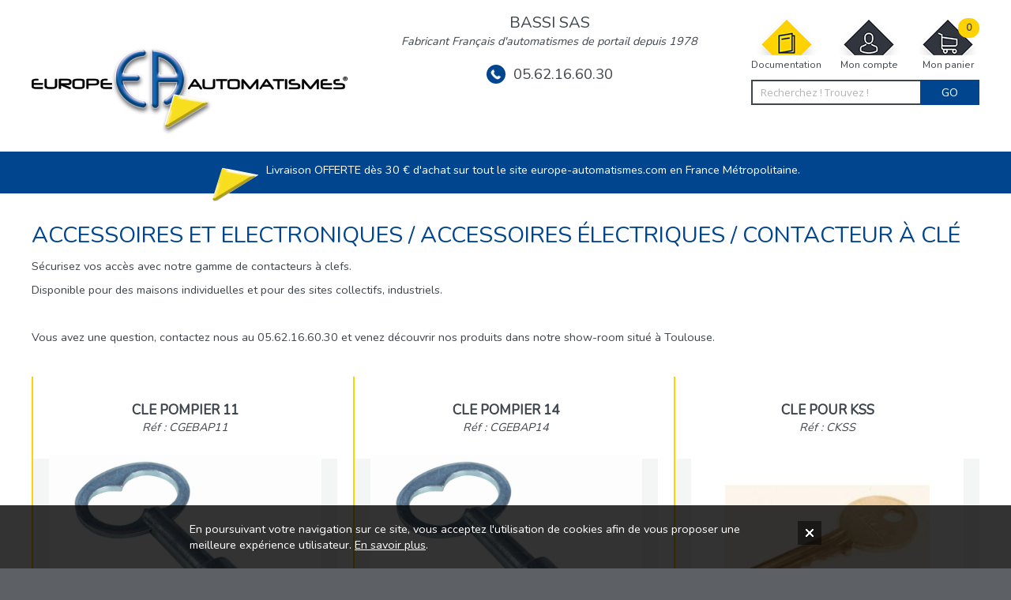

--- FILE ---
content_type: text/html; charset=utf-8
request_url: https://www.europe-automatismes.com/accessoires-et-electroniques-accessoires-electriques-contacteur-a-cle.html
body_size: 134738
content:


<!DOCTYPE html>

<html xmlns="http://www.w3.org/1999/xhtml" lang="fr-FR">
    <head><title>
	Accessoires et Electroniques / Accessoires électriques / Contacteur à clé - Europe Automatismes - Bassi
</title><meta name="application-name" content="Europe Automatismes" /><meta name="title" content="Accessoires et Electroniques / Accessoires électriques / Contacteur à clé - Europe Automatismes - Bassi" /><meta name="description" content="Fabricant français et spécialiste de l’automatismes de portes et portails depuis plus de 40 ans. A votre service au : 05.62.16.60.30" /><meta name="keywords" content="Motorisation pour portail, motorisation porte de garage, télécommandes pour portes et portails, centrales électroniques, barrières levantes, contrôle d&#39;accès, interphones, vidéo surveillance, sécurité, europe automatismes, bassi" /><meta name="robots" content="index, follow" /><meta property="og:type" content="website" /><meta property="og:site_name" content="Europe Automatismes" /><meta property="og:url" content="https://www.europe-automatismes.com/" /><meta property="og:title" content="Accessoires et Electroniques / Accessoires électriques / Contacteur à clé - Europe Automatismes - Bassi" /><meta property="og:description" content="Fabricant français et spécialiste de l’automatismes de portes et portails depuis plus de 40 ans. A votre service au : 05.62.16.60.30" /><meta property="og:image" content="https://www.europe-automatismes.com/App_Themes/EuropeAutomatismesPro/Images/Favicon.png" /><meta property="og:locale" content="fr-FR" /><meta charset="charset" content="iso-8859-1" /><meta http-equiv="content-type" content="text/html; charset=iso-8859-1" /><meta http-equiv="content-language" content="fr-FR" /><meta name="viewport" content="width=device-width, initial-scale=1, minimum-scale=0.86, maximum-scale=5.0" /><meta name="google-site-verification" content="W_iK8UVhO1BEyolYW9W0_EbWwp4YpP1WwRrKieqJjkw" /><script type="application/ld+json">{"@context":"https://schema.org","@type":"WebSite","name":"Europe Automatismes","url":"https://www.europe-automatismes.com/"}</script><link rel="canonical" href="https://www.europe-automatismes.com/" /><link rel="icon" type="image/x-icon" href="/./App_Themes/EuropeAutomatismesPro/Images/Favicon.ico" /><link rel="shortcut icon" type="image/x-icon" href="/./App_Themes/EuropeAutomatismesPro/Images/Favicon.ico" /><link rel="stylesheet" href="https://fonts.googleapis.com/css?family=Open+Sans:300,400,600" /><link rel="preconnect" href="https://fonts.googleapis.com" /><link rel="preconnect" href="https://fonts.gstatic.com" crossorigin="" /><link href="https://fonts.googleapis.com/css2?family=Nunito&amp;display=swap" rel="stylesheet" /> 

        <script src="https://code.jquery.com/jquery-3.4.1.min.js" integrity="sha256-CSXorXvZcTkaix6Yvo6HppcZGetbYMGWSFlBw8HfCJo=" crossorigin="anonymous"></script>
        <script src="/./App_Themes/EuropeAutomatismesPro/Theme.js" type="text/javascript"></script>

        <link href="App_Themes/EuropeAutomatismesPro/Styles/Autres.css" type="text/css" rel="stylesheet" /><link href="App_Themes/EuropeAutomatismesPro/Styles/Bas.css" type="text/css" rel="stylesheet" /><link href="App_Themes/EuropeAutomatismesPro/Styles/Blocs.css" type="text/css" rel="stylesheet" /><link href="App_Themes/EuropeAutomatismesPro/Styles/Boutons.css" type="text/css" rel="stylesheet" /><link href="App_Themes/EuropeAutomatismesPro/Styles/Catalogue.css" type="text/css" rel="stylesheet" /><link href="App_Themes/EuropeAutomatismesPro/Styles/Composants.css" type="text/css" rel="stylesheet" /><link href="App_Themes/EuropeAutomatismesPro/Styles/Contenu.css" type="text/css" rel="stylesheet" /><link href="App_Themes/EuropeAutomatismesPro/Styles/Cookies.css" type="text/css" rel="stylesheet" /><link href="App_Themes/EuropeAutomatismesPro/Styles/Coordonnees.css" type="text/css" rel="stylesheet" /><link href="App_Themes/EuropeAutomatismesPro/Styles/Galerie.css" type="text/css" rel="stylesheet" /><link href="App_Themes/EuropeAutomatismesPro/Styles/Global.css" type="text/css" rel="stylesheet" /><link href="App_Themes/EuropeAutomatismesPro/Styles/Haut.css" type="text/css" rel="stylesheet" /><link href="App_Themes/EuropeAutomatismesPro/Styles/Impressions.css" type="text/css" rel="stylesheet" /><link href="App_Themes/EuropeAutomatismesPro/Styles/Menu.css" type="text/css" rel="stylesheet" /><link href="App_Themes/EuropeAutomatismesPro/Styles/PopUp.css" type="text/css" rel="stylesheet" /><link href="App_Themes/EuropeAutomatismesPro/Styles/Scripts/magnificpopup.css" type="text/css" rel="stylesheet" /><link href="App_Themes/EuropeAutomatismesPro/Styles/Slider.css" type="text/css" rel="stylesheet" /><link id="dynamic_magnific-popup" href="https://cdnjs.cloudflare.com/ajax/libs/magnific-popup.js/1.1.0/magnific-popup.min.css" rel="stylesheet" type="text/css" /></head>
    <body>
        <form method="post" id="ctl01">
<div class="aspNetHidden">
<input type="hidden" name="__EVENTTARGET" id="__EVENTTARGET" value="" />
<input type="hidden" name="__EVENTARGUMENT" id="__EVENTARGUMENT" value="" />
<input type="hidden" name="__VIEWSTATE" id="__VIEWSTATE" value="PAop0FdquHwBv4OG0XJxqSnb2gg+nQatv8w27y4v/fNCFQJkY2XDfLnzyVsLE0y4WDsYdCB7qkOSlKE06nOURCYo8Z3ym1Ni0riJ5zzzCUURXl5IBCXSi8bwqL0nOeyqES7LjAME4/8076xd7imxmdtlPtLPvcjdFaE4LBMcLx9jNTFHGK31rJincvbiHNcryUa7LqEHI+YT5lLYq4C7MCOyOQXul8agia3p9sMTJlrv+uuIfB+1l1ZxHqxuItzTCl+8LMeQPz/O8uWMgXD2lXtcUREoyUyBObI15MIzwaYIhLOkquMNR+PAq10luDAWsxmIsCbVD5FxMk1QuyGfIPkeZz3qZxo58mYv5guzVAi+oLrO/5g7Uo41Ehv06WNM0qgaBholyQl46F8H4DZqN3MHAr9yS6aitLibpNFPMf4UXWEzZDf4SV2H8tsP3Uc7/bg3qZ811Bf3X8D+bBFUu01zvVSghcCmWk1sb94mhymtY/Ld6+XdbknLRbWDRE9yD9mlFQyxg3SLcjsmzPVZDPAjlylqLG39kpGz+N9ahKGO4gbrWpGTxMmbS3260eGRhx0/v6ie1pJ8GR77LpPrY63dyocQ/sX4cFGP7MhAAuAl4kRaGZE/0HLsLHw+O0hd7KeMMQa+xrwz2+03z4sBwgid2wvAy2bd/+VhlvBQNEA7aEd7NbTLJCr3b7YiZloACfAc9mwN/1+aKdzkJBUvYDsK41b8FAG716Z95IQqkIQiCUUfLnCWWeXE0b39RG2fcZNqFPg/cZ7bNXe6NYzHf6qLOq1pHpvKNkSTFkLN3tmDfvVBF/rgxplbHIOc1ZkV41QRIk9wYjasBVoR7Djbzg/SvRqHE15FixSTHg5m8d+E4/3zpHjNCcvtcXdh/1BupVc2LwgWR+5oebaHjREKxAVarZDioPA/ySEHMb6BPJhG6/mMR3vjyecCAvVU/47cp7xIZT2DiInvSku1+lHMzY2sK4Wi9BzDdg94C+vy/VDj/67FiO+e371Ucd8qoTcHpOVOWTSEkZic3tuG+vt7XLJxLH+DGKcOYKKS9FkmTKrlGzabrs/bjK0CRJMjPleE75J3jQUGtqUCWk1xLcBUmed9UPLuj0VusOsCsyhFU3Qy6SiMKC3LAlEv3KLziStKbzos9B2S/3lkGgMFCpOntYkEBhin2LsI0UDxOs57uLw9AQ47tSfVOf1vypitavnhMBpkMFOV9SDq6ExsM7LN9sAJmr6mpDrD2nStrnUjWjb/GKFuXIbt+T1N88/Op108Oyro7MxzoiMFWqzrfN853CaoRwu0LXsCH1LUi/mBeomhnoecGB9RoGUkNgef46J9aJRzI7eZqNAsdcOZJlKSLy3Q58TK3cd596mWlV22gzkwERthgb0HjSM0BK4Crfyf3aNiN1ttQD687eT4m0AgGebW+01VZ+pdDP8NgBbpBcTeFldkeOxs/[base64]/[base64]/sLtoaV99VCo1x9zjLlg/9DKPH/3//krjsEtw7PtiYs7IkHyfzJ4x8WZ8xbgx+KQEzPjTtR1RbgO2niLeEV/4sEdi6YfYb8UOg6jwB30DapW8lO7DeU38KtjB6VXwfCFwVAw/k9fmkcsN1u/i0THPhGE3Kp06GtzoE9Qz76pP6ib80Xk/Pjo9FpDYqr3sJjeOLdvZ1BXQPgDR1gda8llr09CzuYcsnp/t6XlZlUy9gCK8B6f4n2r51jeJvuyl3KxYXzFRJZP0gVxmuVcuO0Y76q/AzOlzQkwzeV5St35S0q2/9pZgeX4G8h8Y6EuIhhEz9C+S6B6t1XXdRc+3iTde2Nso9oXbrU5d2Equ+FffjUQqw+nNh81ZZv88OrWtRo/aIiCRAE+ejHKMkga4D4L85b8h5lyGorohm6K5zylQSBumTq6gLeaKCcFvZAWKXYjV+Cthk4x4olmMAYWk5nsEeqQw7LTv6om0N2ovhqlyx1kjj4/mkYHvpMngiNnAqANqIFBHqXxalrEECEIzUbpYsBI7TyRGS6/yiJSY1sKGQbPl8SzHZBXBiuIXEAbQ/tgm7Jpb0yviNyeF4+qnkf/+J4oIS1ibeE5zqbtpFI3hoFa1SU3QsWkzKhS63nDnfi2LFaOsAY4JAe88qI5x12yjEupOBLQnhtpKCeDvZTc1hR7GkjoG0CxbIc+xkorUXkVcFUEVgnnTNxyEZUy5/mjJfr4RM2sNkIF833rL8zhfHEk43U1QpCcEaHATRu3ztv5XcU+55u3rPo9KZ3XTgJwUN8eFyQRZkxLwdyHwHFFnYhUn8F1F6q6bONcwWhCRY8Szrkf7UDQN38/YXoG6RQMzGSVo7eornLq+s29d+VDmFpO8RObqKg1GYaBHnIhsyTy3DAFoxH31VFeaRL8xtxLuqPCoybgbuEfMhgnCDVBfkgrIXvxw9020xtdKKFJeSmei3aIaXFWAnwmjkY94TDNcH7Cmm+eB3qUilGU87+/gAHJZnwDkvGTC6dOkBfyeMslPGC9hCvs2+mFsD23v+i1nwKlTZtFpqS0EUbFNhGSMv5odDbx2ZDpw3k3qPUeJUf8BpZhRaLQs+RZYzULZ152Pfh3BPmK897czoqGToZnbJTyZUt/lZ8lsvRhw+j7ZKtkChV9aEKsQrpviLBhzs6s1TO9NNBvcUYNodxhKl/CSO7oonHK/mF+1EPUvT/VogsOHNmeUqgerOcgb5suXTmVrGE4vPkkPIjl62ibMsbi5LMFSoVTzWNdCwsB/u2S5Hm4RJgLKBGlVO64ARG/vPJ3hdOe9KMm3LEmDftoZ5e+hc7te+vkSlosPX5+0SUGOuycKOk8VKzze9YiENw30zsue3u81o85Y7mBKHTDbJ2VkDufZ033JcPClUlEGK+4Ro/D7/9jusY3xSMNoSYjLfruPGF62Z+v/rwGlWX8pCaIsnQA/JZW43BwJJqzICfAaYH3hXSKPdwmSXhmY6SC45CYOyKSH62+mKUmAjJMs1FOU/jOg12lDMnQ02hqCqq+4uCMy5m9IUW8pcQqm8azmdolCtml1eJJILOEM/U54+L1he3scTOqw8Ewlk7b3Y0zkdznph/To6ps8Bow6gfuz76tek79HkIfHXeEMTC3M5zxOX1SFr6E0orqxwjM5tB7keCf/0M80iakDygxVDPVc4DT0lNa5qNip7o5b/OQ9Drnn/2nyiPNc/cMGXzpj9Pe9Ha8168x3xpuAx+hreg/7Q1s/[base64]/IxuXigb7IQ0KPolM6GIQXZGWCjE/Zf5gur5cJ1Ky1NjqQEg1IAHeqkA7oIiCV/bsY6zg7RucEops8TD+C5MpVDaFlFBceiNGt0mLRQtefZmYPmIubz1dakcQJxsiHh0AZkVEN1zSDJpl0nJQ+5PcFVkZGVaUWWOi9wb/[base64]/53gYA6s2tb/xZYG5KAdpSjGp9up0yG/itb6GdIzzyZ23KVacStXgYEVAkt95RJjtJ16yg2pXr1i5P109tF6ZwbL6aqCKM0mKSv4gXYJR7JKyG8rd7Ch837+1zyP9YB6ZF8EhEJd/[base64]/a3r80SoLMC5HXmXlmktVSk5hBqS738EsRW1dWWs3jwY+yjJ1eKyEtatE/fuG9EowwCbOqgtntkosbNOU9SRGjjMzn69wTBeLm8V8DgR8MjcDmLxzizVDW+2Fv4nvtqAMD2B6WkWpaTX/LBWYubcFqv+L0pgEqohOGivWpNeRcNV5ZlHtYzMS/J01fvoMNsu/Xi9Y8o30YG3w7Dl+vj2LAWI6Mv5wbo7kOh+NXQEKrmzhsBeGIv0pMPo9KJRazYkCrOAf59zj7doCmKVHP4/9X9hl1PMe8BXVb2RJrf+26KRhEDYZQrEM8LyzP/IMlZFYwvwAGQzrWjufzJk/wX7MSiX3MpDswZtmCKTbgtDMZSGrvA+2XjLrBTdXzNUXFXV6Dc1cu9rkio/lBNvxqZ0UVXYBgS6gg217hcnWPYXPeAKit8CfLxDc9kSBvLIVoK2XSJua1JgzHjL63WK3xa5ZJjCYQqqZOb26ooEsbvqVKnH53wm0bJ85MYvuJPyuslSugX+28EO92kE9eHqrHI4qKLYO+zJ/juDDAGXNuve2wBZA3f0CvZjPBHFEA4VdTvXC482CzlAo8pMwDIwHmu5gOwDddyMRCITuKjvWrIohxOLgbQZFb6CvM7DqOWO5J1l73W8BWcy+4HwrZB5m3gCL+BwiXdbngx1abHYk5dQRblaZytMKyHc5QjWj2irORv55ziL8ug/ofaBb3/nYvNxZKAm+VXX7zH1Nvu3AgMwFFbEi82gdzCKZtbjThoWkp47vxCyb13jsQwM3QvZQybhLuvm+Kib/ysUyF+/9JZeyPwlc6KPTvgTy/Dbyku0HqqpF65EeIN0bnq00WM26H/IxTjkg2MNeinrX1FyvKG66Ah52Hzh0lZob53bLHCqoY0mC+NUhgCuekJQhmBCSCrD/8eYtRQr0oCSvvPCjs50Wl/Erg06y8jU/ZRguBIGbhyfr3eUC2PcfT7GoueGhf7q5tigQiO4zCol8pCZPy67sZrTcYfx9QSyLTIO87gADLODnDl4Gy051vGCckWCqGQ/8rTkec6k5jCauqp4f/ZaXWoG9ryYMwCve+a858rJHkRKSCdyaRKKsdnCeXNFgCCHhfe/Y/Br01cpCEGiNFN+QvksRhV06vRD8cuwCfCCfbW245JJfMMszxbpiiN24tLnC6IcYHMgROdmQgOo9mkirs+0QxuS8NMxN1eVFJSyP18mpD4EN3gijX3MJlMucg3VkwbnyYdg5OlOXystAW8GFLhD+zU6HB3kB5soFsojVGg+nnnSNDdvXBlBQWhzz2/HCXugBYh5V2yTJ/gtd7Z6uWrGRIE7TZuGhRNVRs6DIxW656LsgMVMAI4cxmHd5MwFGokiGbQR56Bl34/ZHvaNdIISu/xBeW8EoTsDmGRB0Xb5FpjhbhB82Md3fr6P4AL8EbPVFUlL9bmS/qOv1cYsblXVq+2TKMt5EoBrA6KVU8xDpXDBi+/RmrBtGwTDN34bSJaBVpCYFbPSKnQdQYMLd/lhU+jkfsLpX1K9goF3UMSDRWmMQ3/MC2jzlAHQ+0YG44t6w7XaBpnr3S3zaJXhH0mqbryAeMuWKZ8M0f5Lys8oAu0QTvGp5ujbRDKipqD0U0Cq0VUGP9XY1bKJ5/oWUvI4u2cVHllzi/PYjUZPRBNLaYqJThZje7iRDceN1vIN2kkGf8BodtzlJwaFTLGecJyP4+GZub3WEUHdodBPu43bzF1pEPcNKAtZoRHN+0eo9oNufQJ0KNf1J6XFu1FP1AmOk0TRMxpos46cHD+3mxHOmnoPyB5uyyr4pqrdrT7vm5/D4lvgCnAng5/JQ0xVeLgGF8SitR22hdq0cJ67nsw+uN/Z5CAF3swzf2xaiXWYv+nmMvoZ2x2f6w9Ar0dvIXEmlOYP00C2ftzLmwslbvxtXTtPNyzrEUtrIV1VOV1HD91n8SUc70i2pznjAfUJmNqon2NoRU/fHasfeKSjd3kJhabnBP8jE/snNdfrtWVijP4tpRbEvAr8fOl25bN3d0D4ODaFxo1wCaxLtzThvM8X7+DVdKoyO8XwNFx2tSaT6mtmA0E4pcdYL9kCqivumLZ3ZjCJEsq7MJLu7OnHbZbePULoqA+8x9qP/s1QP98Rx3g+5V9JutSzcoTUShigvCdWwdeBiCRmje/jqqn8bebYhBgoP05tRwNz0La3fwnAIRvLNO4B0L9E5uYIWgA+UlXlkf4abbJvLSKohHJO0shOaElogpKsrXj/Vi62sch0omYiJ1eoRFiPSxudL5cSlUYX0B6XESaI4+xmA5HuoNwA5AnRA1UKLBh0KIwY/IJjp6Otu14ATZioH5+AOKTHKQVhHNa7ve8REu3ATvYMm/idRe01djl6MVmr2L1MDmspqpXN2aCl7LniCqAGHwyQyMYfwhEeFjq2y6qsFVuf1czK7XKGhliGAbdhvruLohgzCYTyfQ2izu52PMIlaZsliJ3N3BklHXNs3BmtupBlr0F9tdqC1atcBOMwWGsweOmMF2fF8AoE9ymJjH34M+wnq383sDjYBXRyj86VRnnDNB/HgxEQT9mhfQ+tCaMS/4QtPkoRU99/bGMQi4glTNx6MxTRi3DT8RpNgKqulY717eipdtfB/1aa5KAhoZ3NkhAQcopzAKxVxXGiZi0ZtlX/FfZQkwDjFkNd/[base64]/MpQP9he7+LmkpV6eAbtz8YqkLAYUK90VsFaxN7meliGlpxbh5y6BWtHVxvUe18k6oNumlTZRIng9egQolB+6aQdmJm3aHyz5eUGH+MzEXOF2LqHltflvJrJSQEj3/9YTdJP+PI2rup4aNLEQepWCr6Tdq7ksY0u/BGy4wzxamhBP8t/vGV5lxqxe28dUSdspqTjaOc25fB59HlP0hW//0qGT7ylVZUtSuwV9mtojUFWCMNj1AEn0rk1xZXo7ipw7pQHpZvhiwPFeJ69Rxn/zds+MftTWDP9HJQueJig0nV0/hdtbErlDA3F280dCyICc65aMzlSZGREY0rfhzgnILimVgiol/9BbL5I4eHXZ+6kjUozcWMsqtSfo47BLi1Of2uv5a2pPHa9OkEcWHjXd4aAAF+VHxGSTw+v8wyuOo/BhXHEdHsSNmBsjyvR2ugmCtv4Y9yZP4e/kvxt7rpPHqGu51AjMCZ7neoppPCSlXglv8nHu4E54LNiH2zTqdlzYz3601UCEhflCOVBgOQW+POCZAfdevm1BhEB30vRoJui568n+J7rBt6RoOeBO79aJyNHZDAA0QV6bS60rELIpDu2pGg1vdU7rv+yj14GkTudENJCr1HKf5FY1IkL/8Lg3kHVWKXW5Z/KgCw7Q2ASzM7sHw0MGe1kr1RVQSGWpXJUiIJve/nW+Ac1NW+bg/IgJFv4LKXVgq77mfHPiOBBhHsQjdWMJPNBsf/DuKH6XGXnd6IivHn+g4TDKKCcGewzKpyJRjR4CV9iytUtDochaHxe0PiUk2xBzGVoxzX3as1ylF7sh9b32zx/4mf3Mym/[base64]/mNI841TGHV9jeA48Tz9zlQRMgNYuSu8gPXP84HlUmpZ5GdQesymP0fOYWzjIyH6fr+GdVu/Kp11jtAG70CcRFxebOpYSw9AGgmy8AjWEAnfdfdFnQS/qDM4rooKSOcrNAziLZ+jvrzq+rwqHswrbDfK6yyzLEug1ns+mxrlUCqCAWU4VO8sUr2U97DYWMseJyk7+l5BrYxvsGYDFiADDQVIWmwXNXQmfGC65rLKRIVoiBl4e3giUEB2FApyVpEx1ExK9d2DlLHqqGH+sC1XIlPN/kMuuA/QbvqqAUoi5SQMsJwjqRButB43QWtDsYqI0idu1v4+56a7ZmLbLMJ2GP10pqC9+CxzbBPkjJTzxzxc7D8QpH9CLcMKiHsxMNb1hIQS7uNMvcVfGpMCpxx//[base64]/HFQxd6stDtBIPTYyMflfCIULt1dkTdkSNHu48xx86P77iswhcJkGCFKWaNYM0a0am5oHhLrcrCqxkbCeOReSMTFbmkXNIrpSMTbcC5UJvZV6j9BrwbrI7iZjW40cJuilLWORHtOnNVCxs/F2ZiP+OK+I83yVmOfw1LYtx8D23I2eqpMsEXYMhGaIbza8mrizO4T6iL3T5aQpVb6Cke+VXfWdYpPS+vNnN7Q2o8ikNiUYKBs7TwK4zos1/r2PofO4nPTnSuwJZOaJQ7w96hyfFKdpHFUdysl7ZKuVfC1hz+ceTQgRPfjwG/q+nD42EYWsBWuTnu1zcvaBKVZXCqCGG1z7PdVifcgWML7nBqOFvG29YwevPw1eOIgwbdKPT1wSaoyKUhWFraxem0L2bNVFl5lB+jwKooiJZeDmgblbtqAARHNiB8A1G5qv3NQLLxdqOPBSVyg8payMpZn4Bs2WaR6U97yPmIyRRPxy/dK/cr4NslGNra4EGcYUeCJiOOzDroOwgVcgwKEN5K9KVlU7y4cZT7nlUGlSamAmSZd35HrSkfBH00L9gXSUsgmsW774JZneNCLSF3gJd2ya8h4i0FkT902OUADnsqhLKk7aeZ7a+bYzYGX7BG6XOAYRmmutoTOivsrO7E90S/jh2VOh5uNeyLpWQSJT8tVWTa8kgyjk54DJP/uj2ZO0QQqiWH76xkdQpRvxWre0IbEO61WV7ii5GT+LiDhuLD3W2andHtbfTd/7yBJclm5L1/d879OV5BSveMWu5/Tfxepf7qAEr6FETR7W9JqRIZq2L6qsLmQjDEXACm1hQcxnYb3dzFjZF02bxP7l631dVYGB2C4Sr9EwoaIkmihVPvHGc/vm/hgIyRE4VoYxRO8dG/Exe9tE+1LnihfIUmBgihIsFypmy8DnmLSFjlPDD4D+oA0Ma7wZfFe8cce1+WwQT1Be3zL9MtdTEXw5q1BmJCHCNTGt0wlNXxy/+hXbjBXDBm6h1Rzn0Iex22Dvb53JSUtqOJp1je4KFaDclc+kJT8Cy7R5TX/w6DmpggRLC5pJ5UgukuK1TyHE/cEVyZ+WUw4LZtBWORdXqyfKXQVoWyb/grwBP+KAORRMAeYQJWnQXK+hnfZ7MB+p/[base64]/Y/EGvQTra2mlf9KTRL92HlQ22EzbOUtxW/[base64]/7Yn+Okv2DjaClapKyQV68HUfnDPw3wWMsCUg3YVfZpXfEz2Z329X2VKr7T77+0q8CLvPFAG0aBXEVy6AOOY3jJi7Bqh4Zgj+bzpN13wlLSk78/M5h6r/TdfH+fbuXA2kM1dyExDcof4zfLkSqOrgoZPycSZTCzvL3GHfrZk8ItTnvXBUDJE8Qvz8VA4uYXlFcPG/73GifCGsGG62mYNoMuqwb891wHRBz5f5ogh47ZjONrtkSGmNHr0WDylHq+NEiV8mgV/roZUMEHh+/yLUC/RyCqjV0PJxu4fUZcYjC6qFicehzUP8Jr/r/5q2lLRUEhyDoUDGzhGVSF2zcAYD/4dSeI6vY156N/FuVZvTDD7OH9FDxB0EJ9huKBOYkOAGdQsLx0J5M+/LvsTVzzdt1oKpPpJbbdzek5kyjZIr5WIrxNNzjzVODsesf6YLIwNrmV+MN6QEcgaWdQJao83my41wD9ihablhyi9HT41nZDtv8sJGjjJMEihEI7pIiZ/XzetY1WbBu5yv1k1GSYf8BZ0iIKgQZzk5Dc5WXqX4sCO5NaS/t10/1sOSaiv0DzJp2ZPnlN24f6vCH8PPYz6cHAxTFxSsQ2ow66ri1pog/+Hb+j7Xv/ioyxpaDu5nG8JEhyR07dK88ruK+P8kJE455cDbtfYH6HdYxyd5iHAVslXjG1DdTUCSq2I6E2O1vPFuWQ+irRnrW817D4u0NIuz647Fzne1BnaFZV0VO0CR8oChgpJvSGBBE8MNKByhFd0e0cEe3UpcBNJg33zWg/ff9aGF9kGk0Y/tKzAwDkwuvfRDWQy3Vh+cuBCLdUJ2uCgt+3V6sKDGlWw240psJem65HPxhhbmRqj9QNAxxBbSebhgtWevscnMtmNPpnt5FHxb979tlHaaiRsBHy3ycA7IDVjKqcYAOZS2/pFy9UGFmarodE/YbGjBVUy2M1tAxwLuZlb67oBowl310zO+eSQIFdxJAF7K3C9mzK9VV09VzLaI6PC8PDm7hffHAmH5hmoOwiRxFts6eNbgEpC94+teukU2OQcEIMknC/38seN1NZhACxkTWRVcyzLxPP5VIjIct4u/m3I7KmLJrXQBx/aOk8Z8HVrZiFbKgV8ZUWzCs+Kyp0xkZMApu0Dv9P1h5MvUqrSu+Hygx5LzQj8v1ghX1ODVkwEEaFq4N7BW9lCgmCDsrsi9blyi1dOYPb2fghV9K/sHx0HkgHy8QETQYhom5QBxE3iHx7Dig+gAveJQaxe1FGBRTOd+lSEZaX3jGnnrHwAYirTzNcG8cM69bdTRoCrxtrc2y5l0UlUkkDjtVtVj7St08KsB/0BVZA+JhYTLJ/k6x/SVCgo2FnV7/VYiQGlD0Xfu+4SO9VCJJwb2UaOamv1YCWddiz2gnZLd9sHCbXd5oGWIoXWL+I0/FqrIwoxF7c/RmxJQfSqn6zBuJahcRW/kozCjz4OBVFv8Gr5vI4r8A2sEd/esA51x5Y7sGlnPwM0rEcbDuLtf/4mnUw51j1njHjMHGTGMpn/AWxcPF5Y++7zdAWpjF03qgnJw9W1yWXjmPAY6jLtYFdMDlgbWaCR4r/NLLjytHRjIlo0XD0weI0CytV1ALq7PaWfOLT0hGcm6nA2GYzaXxAG7loMx2oEHn4RWr8y2MKNrAUbXLdbr7Z/XfaOOnyGVqKFMssF8TZzp7UaZbia5FirmM2RnevEoYtZZwoS2alijbGIIEYyyyKGxtJ5eTj1iDt9NtQ/JmIPi+CbXEOMC+ADfkFP69urHn7EQ5TywSirxNFdctuCahNJjebOdgRMzMcgUQcngFwTC4Ko/CutNEAgYCCocAh1gUy6+PXP4yOZBbY16Yh2OGzoDBjM2OTnGHzqLBaagzwf7bmkIT3kOf4kC0XDUqHApRY5nOUpRvbVLD5OVyccn2eOe26v5LbHKTXp3YZIfqDHazVvTBMGR3psEVaeagDZRzyJ8ikiiWmHUkoBfIeuLSCxdI1EWEbJ1RuyzA+wHcu0R57lhNg/UuTbvn/03F492w3bBYRl/lhU3RVJylIXajfWgzhMXx/N2DManrC/6RFv3LzH0cVp/ogfa6ndmH4QEnqxoPGVmc/b2GxhDPgVmXiMhXu0+rjxx2TAOkfFV+H6+xxIN8+I9oyCDIweNLoMRkkmow9XIhQtaNucTH+ppzOk36FZVSlB59QaH4N1d8xd++i0j7vzsKfVBfsxsRMVUqZ1JBU6fLzcmqm4nfazN/y5Sy9bSiyMgqwcnhNyjz4R7JtROvBsmQys3bf9Rwe1hByQ0ripo8YySe5SchQollPk+CcGSCBFo3dMrM+/Cegk8PWP0UfyGPa75U1PjHE3i2LgkTnKBmg0m1rkWBg55e1vT4dBiuUXusNdQRx1A87gwycbXv0wKgC2r3bBlTSFqcch4yHDLSNGIwj6HmCmbcYto3Q/zJkiMJaKeIUjfDxglmNg5iUfvfK4yPj2sZJp19AF7Q9gM4mHuFVR9UwOiLeYEMIzymDjCkYuZMJe6QuoMKKYH9tg4+Qmt5RyfAwnIjoZX5RN4jtwaL0PGO9vFXdrq5rYdgT2f1yM2W1YvRu+QvAXzxS/Lur+n3NLtYwlQOKmQZgdDJZdd1Axj4ig3Bq1th/ggDwHgYRTXebhwFG3oK+Cgj+02N8XUaZuFApv7EeMIsklM9rv8zGAxwVT13xpJr2HCvm5l5UeVEpIH85ruFfscawnexFgenB4eXMtcA2C6z9+7kRf6l2Js//ZzB4rKUV2tAzQdEjpJlkJhj/pveo1HYT6i/cYpMikH061XFMW+hg1nhdzRRCCacVCRNypG8CmKfKmzcKIysLOwNhevbs4tpmJjxOOo3WKW3x3BrVa1AUsTUzpi84BL1w2lL3E+E8H0Du+VVB7RQSFm/NtdfQdN/0qk7XZC8+Oxw5xUcJPSZIPEhh8ehqxDaFp+B+ZvgtHVROtM2qFDzVaAnaBOASHmpv8dddX/ZoJWL3/K0aLSLuhVB5g830txcfr9JJTE+bGBlYbEl36+C/TP5h382tW6McJXc2KHJNJz7Fq4sPCHjDLxXzZVexoVqMbMkH9iNGiK8mGldkAYv7pXeHDnyD5y3BQzYqQFJ0zHgIA45Cimbl0IPPN//hZmKpXySzM28Xnh6yRz87xsrUJaRBBbdCuMGo9Z+uExFcVEN93QWY/O3hUB0VwvxBSL44jvZ0MSdLN1WzNPTx7Qz+P99n5wiGDl1kf4NkPi65ktb/CF9VDQGshsDdPcubVSiu3XtMgl1D4ngOh6FqLweY8uqWbtLIH8PIrGmVJAtnW+EnOPEA1s8M09hXPhUo8FOkV2nuaGYHJFICYILtyXQHhLrtGoMPGYseTOyGPn0Q9RQMQ86IOzw+wVpBK0dtFZApXYhSFMUfb8Bx7YPxYiZQbGotL3pTV9JEUrwa/N7IG6b7r7VZ0pGjIu4sdgPcaacrXlPJKm8hfIE+GRsH0ICLaSyZUDOdwp45bNp6cdgfNpcMFTQHun3ONvF3fynNOZKid2G4rWZoHgmG1J4mVeMjb4cDcDfxBsAKBGP5PwS9Rr5XcZ5E3G3PQBb0RU4cuipsEbQYBzL3xftsg/bIuMBx6rDbljbz/[base64]/zbfJlI/6+S3udAbgwy/4M2jipzAgGuWXkCMKZaZ05gSLHoEOtTr6lKxEoulXhV2nW3DdQ7SOgO8BN5FX5wZABxk5PCQMFMPb7nsA0BuMCH5nLAd1LptEB9PiNIevtWBNiHHrh0MOYUqbfiF+mIseit6p0a7FmOQjQXpcq3rPk4tdwkmphVDSVX9LpRgezLplBtQ3o/4GLTxd6VPP3dEBKtyy8/DHqTkMDSNgiVksttkHqBa6Rf9l7hiy+43P4/qLdU6rn9LW7bSdnhEqpNBq0g8Pc2ViHUCXrk5zC8eJbHsLod9qADYTl00T265jrY4O4JknCIl/ID0X3P/lE9rx7GMg+5WLOiK90XxHmztldGNA/0gHTwlOiZh8H3fbQJyqEgNHEoVWPr8D4aRtGCznNupD+w7+JviIXizGqNS3G86PZhlr6Td+fE/K8Kk5x7DhUZgE0GBqlUzpAflrJJqECgiRJh3a7oKtS7k8a/uiX7vqsWUUjW2UzhcmX6RVwY74hzmm/DBqAO7sopVvuPddylLlXKZTHgPPk3a3QFBUEO7hiD8fisV1wfUEMLhudzkDKnpOTBEZtpmVhXkp5Fge41wzyW19Uzz7BOXz7G01z/akh+zucAxQ7or1uCxWUO4Ql5KGfsQLw51JLCHq3XzCVKFrlibvW1MjxYIMq0csYuqRUDvNO3ws5uaDH5t/AiYMs7srIY4yyD+5bkOWKdE5N6mg7Fssdva94l3zEyWmuAFyiOHQj+Ctb/QSmLwGK7zdZn+snz6ZkByfz+7Y0fTPPDLyM8oEng8tADf7XcAeq0ebW9jskUWlScFnd+pIk4GgDxSh2L+54+wVHSxeKBkxg/ahhBHJ/vukvjKNLfSjL+cfXMvDZWPyjWW9QYNTnMfbp6S6GSbIpC5Y14/gxx23jthc3vrA7lDnxokRXFCwsC2wZ9FOeiqZM2TXAieSxC4ouilgiAIZ4Z6IyJEFYd8CsL3hByMbIua8BoncR86kCk6+CHVp/OtgSNHx+4qlK7cW7xiulanX7q4/1mJQ61U6A9ej2dZODPC6t3cGkqKyY69WxyjnZgRBdzivRXyl/+yS6dba758gMiVtI+AEB1jGxNZHAJd2dipKPMGVUJpt/1wqEFUwfYwaiv9urw3fCPvpeTMFvXDsyq9bkH3L9VzLOCnkxOtiLrQrjukMSP5NIrxlLBtnwdOgtfgvIw1BhU2BSu2rOFiM/2KU4tE4HBBBPnXdyFN/RcnDh2h8c3L4sRrIZ/DPZr6X+p3VuiaTnk0vaa0vqVCpyjoGSDD5W2FIC/OyH0pfdRws3B1buVtxWu4fSO7GZ3MDKDi4Ye+bXEc9BqVJN1LpWBgSYJMCA6OLRnYJIZTdV52AMFImQbnan4cKRWOpTyqa8O4ZtmqBWYijZ/GNojkhJOX1bwK6cfUbeKXY1AG0gBOfEwAMY456tXzHhGGpTFGxyx5wjFrs6HEwTYY9VBCuxWHxERAaKRnpIPHJ9RjXubHI/KGKWo1EkVPIc0cDgvle5YzO1Ly0nz1zhT3oX+QNJMIMHNjcR6WkZmIgpEuLRHtX6NJYE31nvrVxEI4F1V178XWNWEnbW/uCsLwafMHomhw8Kue9Sc614uB0EyhzrRDfDot1u6Mk3671c+iQscVFwtLo3KUTNGmDvmoOo572ds+Lbjkv4hSvTVnSurHvu0eCRqzikpOifHZ0JPl8WqIbqU+o4BX9+i4cbmM9XgodAWiVGERjeiD6ulq7lNmYWf19bVpx1ZFiBFErmdEyRiNp+ntAK9Z2zDkLv/vtCDdjqhA6FwDDIBA0316pH6/R7qiwW2UUMTgwVFn8l3X+eoUzv38rS3X4DYNofLA1r+9mBJPq5CfPUMg7hOClyYbFRidZDSpk2957oDMipZGZb+POxf8nbFL+s8SARQvTfF0AEFEzNzHQObzh7yf5tBpioPIP4dNy7MR+XkUKzN3J/[base64]/s0muZCsZxF/nf3Ld3nMI59ORkKa3ZjVBHCIqTKhKFJaX7lwfipdmVhXcbXARYNNC8DExD9QM1QFgxOmYLFl7aupXGqt+DnQ8Rk7WE8Fmlj/hrt9zE5+kbCxptxXBxsqAnZf/rpex5+GmeAkcC08NhBFX7gORAZeamw0efDqnlbU0FcH+299oEAMSREE9wQt8uV1zoWRFWxoorfucfzBiYwWoGOj1Xt2c2+DcIIe5mt0DCCs4kl+7x5m7TFDQcqq9SVMd9kdglyg7cBmiQRqNiRx/Tpopp8OKpdyJ//4rf2NQ0U9cel/Lw9MK/5w8LGYKhNf/fPMH9uCtAPmdvOHt/t7eQdfZxZUAUS9Yk9ULKbQ8oxEGsNpdLCi+2YELlWfQ8NmKKJElcb9aBaaIQXB3ebMAQv7n0wDRz0A9hQuCYFtLyWv+2h6gwThonv+4NEDK2N0gIyAE1VpEQltotFU5/aneP9g3ipyLgdUpQK9ht3X4jxlWFeoh5j1tse/hAUuWXCrTLzCpSR+n+7KD1RG5Wt7DUbzCUMnrauDsKNy3yUtq6cFn+Yd+WoTNFpLQDHTsLS4vomS7wokWJtXnDqN1gdEZyD2C0wWeNvINM4N7h1u7Ksc2yLp3dvqz49mvs7aJO/mM8oCUkKC2idFurEACsUgSFvib2Cfy6pjoumNIOTXuIUir8rLI4kwYLHXG0fNlAA/ZnBzkHIU3+TLxJCcHoIqwyvwXaao8RdA2VjjbCDgBo2BQXxRMxulyAiZ99Chy2dytZO4iExdbwOKq+VDc2FXb7lZr2IDMxtJ8bt/xqG/gmWDD5Dr1GmO4xszrdmT5w1cYA/yJVBFTLyWtb5B2ZGkeeD6GDGlb5aAXqpyqaJzopZc0Drrf1Y+ztW7343qkDRtvj+/GyzhMa4EuEGSerfMjN0wsfuW+fvhtcyTnTf7hGK1LukljfDANdRNyAf27VsLx+2zYCJnA7jLgtxFY0AvMp3WPvWdB0Piet+04mkeSm+E57lq4/SCrgzNyGl88ePaXZilhsg3jxVl+Q+9ktRJ8uASQo0u8d2vRa6P1YUhOU2bvR5s2q8S/FF6J595qLVMWv7WPAELAnRrskA3D1HrGxYPz84cuKaItL1A3Qw+OIGnm641u9m+dOO7a5i3NW0XsJW+G0FLtQZ2VthPSQFOrEardfa9mlQO4XO+2nur5oAgH9EZPLHYAa0X/Xm56utjm5uXIINJ4E6IS3EYZlqEN6N0aCXzhLVBbVURs/kjMlF9y635990otlnQ7VcYOoF4juqZTf78xxe4mW80Y72Hw6bHYXhHFYegwtiAbAzpLt/RuZ+eX/Abyguwt4RviZnnfHxWQ7OCbNp/QGxrsoDaoB1pRvBaRdmb/YTjHdUrk7RQ8N8zwD74mZbOA93ETd+l53xSVuG0GSQdx2tkp0VxAtb6oo2fG2d6bOyLE8uTYsgbTLDkSYz61T3aQB5j6/A1H/wQ8kNlCOSz5cg+V90NxdslJVB7Kl3Z1yK1rGaagDpwBTsGoRhlv6+clPFMpYONXW+DsbjWR90A5DLxO5RLaz+/wnglCJncGKD59pP+JGBtzZN8slVQVqf1OU+Fjc4+2MSSIDA6aLSIq2++QtYnJsTc6h7wN0taH/a/FR35+ObMFXbq2ZGzzbSB7dapTa4d8pi58v5Rqff1mLZl6ewQaFC0x6FBf0MnfIefM0twxcnFfR7c6MDCJPncVeZk3z3eAKZ1Zoy2mqpQ8UqzW0RPZ2RknnNoCa1L9dCjfsuI6l5hl48jvYP2SGEdwfLcWQoi5pbOrhnpg799jWMkbOiKVSKO3h/9Ner2pGhtLhcQ/35H3pWDtSPXPFIdo2vmjs1yD/g4PD6nHmkhDLmzSAsh/Vmcsc9AnL0FuJqbTdojRBZ9fwISlGBhwnRhLhap9e20dShxo9emhCeDsdzg2o1xXklnW2mdjWqsJn1L+lzX/8OowHcFzKe/3m3UaPSUJYykuGXIvQvbKxmQC0lBAy9Dt04mEMjpAjm2DwvqjN+f42PuArDtnt1AbCqRPfM6nM4V4l5lKMEr9n7w3Gy6m4aUPGqWq4rvVtME9bQJYjma0sB/XnqqDPeM4/DPCHg52JzYL49bg4p1NqDYlN+k5aWhmbeCLIib0AGc87UYycglt+hlsjUgQ3a2TkH2VXspV+kVtiSGMOj3x3irfYaXabLRtrwdiYZP2z4p84GkZZeDC4/zFPIfaQpzz3ucoIAMmSPwd8kwTm6CTimWKpw1LxbX3/bpGV3g3Dhmo5ul5q6XYDcD5bG90O1mH1w2qURmRXL6Ox6QbSbwZC52ybIkJ0WTWChlRF8MyGMuMNtgE1jPGAN+4LmqEOCUoNgkFUfP+eCERiP/3fel51vyaKdbEe2/LeMl1hlm7Wau5z5dpxtQwGl5xdPG0gpkytWCzJzCPhxhJ/NuyKvrEzUl5BBz0O3+wJNSjxRyOlXZBUyACHc5tJ0acqr0SBhjlHD5Q7wqCneG91jBVBQjURE/yguIf6L2vCaGft0n85DMcbGk1lWvT7EwGXdtqDlHiVx1XDSTz64L4iS0UcY19Obt9ZTeWag+rCjjcDhECZto5AvRRM9ro+OofwTkN73ty0ps4gpp4PTloigUGnlV/R/+1QUUaNZeQ2lJuNv1thnzf7yAqYPjJ3xjS8LmXw5ctQpZcPuHYgu19Bvv3QHiXvqGM/k+uKpF+7ysrN9d00V2mp9fXORLiWPmBOtjga2K2ZAVly9qo6oufRow4k1kiwOBtzEHQE8FKrgN/Ybak8pK/lqeC7fsQagQm2NA5icenGxvQ7aBgFFHgrnrRFLlDNZIPkSRMl2WG3M26bu4NBQE8mJJdQnx9n1EPwGBNTs7ElhNz6Zem2aFCJ7Fz6L1JPYT7hTLIpAFK4/iM+r1/5EnpC7AMc4+DOqpomJHxcstmnonSZFCCyHYda5qiUCH5CCbBi9/i5O2bKzgR0lF853n2aCebx+9e4kPiQNwcumtz8B+Fa1TPNXR09QdWB9NfKpXZ7UnpUmJKO5Cyt5Ersok6b1ozLfO1/hMZnbCZMuNhE9Xs/O0xxEsuXyYZb/rPb7eLlYvlCX/wbpSxpvL0zmw2KtV3E6i3KC7TB+CXR4RI4eI1bVg2XDFAl/voCqjrONl8aKnMnPsHv6YznGc+JE7vuj8LsEn4NS+EvB7R/CtrpgumPf0cXpNDccnPwQNucsSV0XlIO+3mTauDtqRqRZ3zEcxOo7MG8lQZlh9EIDCbj0vMb08Va1HcIJPCsuVKEobq+njF2cQcOWkbQXwOXN8DKN+uCJazLnnBOPKo9hnmNWf4QyZU+MJX2DsDB3ZVdnfxONHKsaEWmJSgzQDIsQ85/bvEEW53dmdlZePauTqTDw1dV5Mk9q4CFl5VIHQRvOen/An7u+/Pm1UX0u97T4hK8YwK0yivA9LffcLAxNUMNb1Na1SlpmeLhEBjjuFaDzbu8d0Qv8EpPX1+uRm9K51dOlCigCKx2iKbOL7E6zB2z8kniYyj57LYWNfdWmhuNI5cVceY0h10Mer539bFLsKWkV/UIKLj0Zm+aGsvnARhBThqAU9u5QSf9LV8agmyfmcby9RqvaCFnV9214yXnEU4VAixg/njsfmbzDQIWAevTB+yR6OxuLwVaCn2ifwezIPV53paVGYg4L9gyc+OjY8RezQ4cDjAsI1nMzCZfSrs3/SkAQZjvzDy/nEqmE9UEjIpGnaEXLvAZ6fRqZESfWHIqBtkdDehI+E/K3ovx7paCu0N9AjTYIdDaZJHz/obuklZW22OUBLMcpRGB8xmx0dt3LpckOOCsRzkFmsfuUr9pJWUqfyc7L5of0NuTw2+OUwfPCOIsW5w+dwji9Rx95bxsY8xujd9adfBDR25otOn/dm78IwuSNvgJS4wBTvrDRupj+Qo6EZblPe/bRPOtLqJlOfEbZd+zDY51fstSVwl5Pb5412Ea/43N8/A0Pcrimym+lyUm1sQvVWpibh0rfY4KCR2sDlWwEDlk9kPoYyGeMV6Dom21EQMjWAyUvAOkLguZsEqZb5kdslH6ez38CZf7ND9hFbBRQDtvNKU+2G6MrLJckGKvpNFCY7sBLGNrZ1cA8mb+Pdt8e5/DWHAV7ocVfKSs6oSy9HEOZ+YsrkAeSb+HTC9w+pM2cK94N9dU9prGZzVQ8qPG+UHWlYwONnl3sTsGk1KBWR6VmiKhHu4dc4xVeiBuQgAC2CKbmEJyrBhZbevoTVUZxtIT9yvxuhmFNGamd3DTG6pq19DUBfXvs+03FmxBGnoQbdbh6SPISIM6iYYyQ0K8ePb51v/TpLBlvJZQzH0ndC41gYWMN+y028l20AkHZGqFfCp5UY4GC3pKlupwKvTu64i4htqsM7Axa3QU8QpHOB8z9BNHZ6vzNyG5gvnyH4y/OVfWTYm9ocVD1beeBpi5xBwFNJlzYs8342F6I0cNXgfLUIYKm+UQVkNeaebwGEHyp/nUXVBCI2FoXmqwLtiX+5k6a6wrRtD12EXlep0+9qD1ZCNjBf4mXXRTDdr6C8Wtp3v9KbnNGkQCmpu9DZg+DXaHK/8SavkoIrKuiyuO46Px4Cldx12dL8JqBB7/wS4Dd89a4Uks1jTKM60r0zNWEHGIN0kLUHyubta+LYOkaVijpuGaKIQPsdLmnePOrtStJF2bF/cFRRgHGju40BrcAs1wbbnA9T6yl0jhx1XpYJWNJv8xpYGMgWnzkZNRHHvtI7JbSyyP9Sx8ZIQxPInzWDK4ji3ml4sk2W9ZBiGKXkoTLOw4N8xB8rxaF5/Ge6lyJl/YBCRt17OrAqBQP5FJF2eBDUUj6qs6P8U0FWEHLQGPQ2zjT/RHnFSwL/+QMdDTCv1maU+sigYYfj+oheHvQCvxwKcLUBj5VSKHtLT23dy7q6R+m/bhFTowXVHdhlOEO/pupCos1DD+240ZZqfGs63eSWLU+5MlK79+IbEFcynS5ZS6rV2K5mVkrl7d7BovbpBbiJLPpY40QtEdJfaZbWSwNWTFQeGc95Oj9jKr0Q3qCamCJuAW2v6HxEjFxi4gc7CcKAcxOaBnIOqqLHQtIi4nl/g4Qk3kI0dFkbVu48kCCJQ/pifgBdOy0wiZbESf/IRPmmDRPy2AH+wv1Prb0AXg6s01tRHxFkol1c+GO0aeq0cK6CRBs8EOSUJWzEg5I1iZh2D36IZr5VPjt0EreGGqq/nGqv2H5K0RC7Bye+gVyJqkRMKyCnEau540smPNJOXzyd9u36BoB+qgHSWsCW6q5QSxLfyUTzAyHI19XRVUzspbSMAvRC/SWzRm2M1RL2mT6nZUVjlNg28ugu4SAx32ptpfo9HH3DxjkxFXynDWWeLMcsu7QU4AIWHDzqDZkVEMVS0Ysbad3rv7aNeIN+pKBkvOQ3AliEUrauE00EjJh+4m/PKJ2ozYZk6l/QQ43ztvPm8HtRfDcSZtZDdxT6OaKNeAjLbK7pgG1bdlNvSbvYVAi9kCieOUU0J6R3lJ/Je9tJhGquG8Ll8cWckmgcSXpHU+ya8VcthHIwXrTwKuOyHNecfou9nnrvWZ8FTfSbJXyyQYqoH8V2BugtDxceinjpYFFyvE7SmvEU89sjHXTRuGOPZR0bFu+NuY2/kK8hEz2M4LT/zBy647FCpcZZJrHhDk6edJKg80Az+QJAr0N2Mq8yTWGVkxma3MFjcQv6uL78+QS+rs/KYEJ6/oAFUjXab5Jd25dF8e3f8Wl1zS2j4c4D9XsiE7ac6m4wmpkoB9We5WNwpcmoYAdZri+/0Zf57iFhJpatSHmE0kOnowDOFivs0Kk3Lyop6ACrtx39wmDDXQ9EQqhR/Gy+GU4g5Pk+N8vqsqpoUGFtUEXbzrOc6UIHOUXFtstofs+pwIQKLXkKkRvl292CS9pFrpAHLKwGsyoYBdfunNGuP70ZdyOnfoM+n2sVP57fISAw9sKS4dxZx5VSml2N9JCjAqIkCF7/w0sWfrX7eLfmrP0JP7KkrosaX6au2B0j6GWiDzmLF/tYiLC0HuNeP2z0uemui7Vzsyy+zldISeZoIzgO2OSwD2xMr+HqB5kwjGCFgBJAluuPd3Tkq/eNsuqlx4NTHiw9VcNMeP8R7aneQkMdFADpTIqryHzGdi6b8/+joWRnM8M2kEy7UYB4lOnyZMZ0DT/4SDLZgJ1kj75K7D9VrJeZ/eYTcpYs5kJOMftV1fKFWPVp5e4cWmRL2jypKDJza6bXrR4vHPfNzX91iJp6ZBfEDEY1XUwwCBSFyWZXlxEx2E0gmpoe5OCIZtLgnswCSkQfFKYw7tNdJV6ptFmUxGo5bj3KbgAC+zi6WJG7Tk/ncpVWP9c3TGZil6SdA4B3StxWq/ZEnPuI9+heWd6nrFfkOoUwWOB59eBcWJcVu8s7kJZomlR6nh32fLnfqb5BfgVl1wRP6CO4zBHIDa6zCjJkY111lyDvHJO4UD+NXqu3BXZhe3N68+2RaGiv/6SLXP3echwWKrH7SCipLDjD3jqx6Ef/1VqZqhKlqNe3QKIaJKiLQgHSnrUqXhQkYj8S/RN6khddK7rpRDflemOa0GUTbQJfN1efDwQQKxSLuaZdTp3KLLTbxmGgOvlp2cDmU8I86DWf6F4PAgaK28Be9M4R3jwS9LbI2ro57fMoPJDDfA5bbz8sikX0ebGRoq/04Iy1IZrAZO7V2RQKZ+jSYBtd8/B5FW3//5bhqZJJ0aicGv+itb5G5zQs/TqXOMrz+pcp34pXgwClGfMf1OHHfb5ijJ6z9wibs+8sun5H1vY9KVKBpwHol7oItYbNiIfIr6etw9BDufWw48WVORn3S7HtPiuWPkqYBXmEguefifD3g1y/N+yf6ldQBiMLae6NDBrrqWrqUFrrNGgnWgoHXggCft/HdrfM9yOwFNTUiEk01Qn+J8w1o1P5A+INVLTRxWYx9YlMUtQ1aeY9BP7qBtFQNC38mbT+/MFKpY8zuyUNyJ4RWHLZkbys685WDtltxmEQw4ys/3gV7rvTrle4BcQrune4ARb7fwSBG1HHBR10UgjbjDM5J4c8GEI8In90gsXYSu+IKoHcRgPiyV/S3Zha9NSM7UVKxVXKjeFIqsjbQ1KznOZ7c0h7924PYnqHYa4YZUqeKhJrnAl8/tlw7ymCTjTgQcps+U0vVRtE8NOwVVSA718skNcabokR5HYo0Fk0ihp208Z/PZHH+E07h8trGmHicigkXALD0ZUvOu0MppVRfK2ym+e52A1WIw2ySwkDxoJwCYfWWxsiAdtO4RoMbd1NO57BDcacNqGaDPa/xtsUMNkvTuK7N+lD/rGwLj2GvOGD9+DSt2fbSrKZMq5ZnOBFnUIeVD5VAVsHTNTH3ds5IykL+eSY53tiBPHG42fYdFHaG28F7WyVTBikYi4r2xajhCXZEHf1MBz5NH7Kd8CwdAPWpPwOPqMChpSgwC9Kl69tG+6dLq789zUyp2KEVRV88Sjlsddnc/7w3trQCh9PzNyvvKFDkt2hCYRXXvH2D7M5S99F1SyRsZjjGdKqYijyEoEq31v1bnfJf8ISIBQZNqOP0t833eqW0u+YUMhoobn1kI/Om4H7JNAgKxcJM34f+HPr5AcpUaj3CWOSgytyrtGzqoxY2tSw/+eSGfB/a8S4RRIRcCchJFBsm/3zOhFT+ZShCmtkzfSUZFKCGUemJqP+MxA8gpNQWQDqSCBkmBpaZ+kbcfUnSNBLtDirT+0SBiL4ebWxfGtSsf9DFtSY+wq+kXw9Nm1ObEEOybmeIojfvPLKD8tVj5HMLyKr/MwoibfRajdQ3Yn7rKGOCZEqXniJWQyGdCLHV3hvvJJl/qhxBeS3zTlCld9PVXGG/G8Dzcl2B5R6Rl4VpmwK/DVTwj8SAwYj2S0IalBf9gTyMNvkjqCoMBX76L7inGAzMNDNfA17XS7lgHwjQPPuRGHxL99dA3NaAgtOgeSDgvdvBVdRrMWzIpW3O/FjEl2yGpN0/+ECypM9igusZ1qDr2ibJ/4J1MggjvsGLIqP7ui64WqV9rvcOmKFoMSfq38J7hS4uHM5Xut3xDSrmW5INeBAYHobO1ycjXpOVDvnWFXr/isE/hS4w2KLaLOfgqa9bXRv+EGvQrfSEZTLFfm7bekM3AbvBUbMOWMiwbyc+EvOu0DRhJR6UENXDjwQ8bBl+Gf+VQsaOLLab62H1Uiti8Ng1G+eK8AahJsApIony5fBPksZxlU5pMfP+W5NN2upvAXwBf2H/DbAt/OLp+cKcXoTtcxxY0P3M1lLSwyuG65DDk7UvEVIQCdyslDPfXwLn+pVwxY444L4CT6wZmUwLOaVjNlTlo+gRKOHQ+awjqwHzpXcJvdIXhjccW8jrqF6ytaKbhjL+LJhznOvzZM1Vsc5vLuKC2pkO5IVxdhzLnxqM/s2Lseq7NqKnKR/yh48620N2YvmVyjpcIlBB0Twe7WQBMIozsMeKi7nPD+8hvlr+f8W0Y9oTWXf6SEI1hGjaq6H68UH0bHP37J4Uzyt1DYBgopGhodFlxK+8sfsLPNJ8+jaRkpNT6QXbxzoiOjvlwJe+IBnewnxuYqpDieYVEq2VXOtRlq6OMmlsBkNEx/0NSupibyJIBdZ5BdK/B18cwEOnLuxNpGxPtTiLhEWSpLBE6mTrjW+FTaKsXHeAJnBQULaDTL1dY/gpuJ8ajpXKD/shuYXkHd6OnP886XM3ajbXcWE9ETaIBMA5jb7NfhNUEkPe/1iZrMfBjGwQcskfGxw70JjVmLiFDhiNKpg3iptH8226Ri8Y1I0Bk5+wcnagxDsJEbxgPGDJj7pgVHLGhFX+SU1dSFaXRryGG5jqhZFJk2IXzUR2LCiq3Ct5IwL2HSCli4G4HiGniOPEe0hWUnHJ1d/WFIKCwsSNXcE3iomJRGZpFgWm1DRCNsBcP0EjGHqxCh8Z9GNF8IGAmAMUGIT1YqoOokHXyCoQcdk7AOCsFhReqOhr+8kIx627sslEJJ1TIwXyMDhDeS414aGlshaOZa3VZC5wLO/k3acaRGrOlp2guAgL4qvOuw0GPt3xVHOCKhEKILILIsi9v+hqoWjgLHiEciamRg0FDftWaEmYkxYnv8sdPX9oWr1fJ/bHSAr8Kfno726ZiShaa9nZlNd0dET6GS0Ca+ZZrLYbMAetLGrBFIPbofKjkyF7X0CVDT3/8XltcF4IgG5zTCdFCVfH1U35faIYA7JE1Z6a1zoSPJ30giTKn54o7wnl/3VVYBPTl2gWOaqZsCI67Zd0+6OVtnTA9aClwAS9TMrjVt1u1lYH9abns064m6zgypXi9QEnPV/wBkuVJvaAn/MawzfNCQ1GgUYypZ/Ts9wcO1vfsYGz5cZWDjETTE4EZOtPf0S5g2PO2F6RtqXoRQFxwbFYhjPj3YTSeJ+fkUiiHYTLd/EjgiRMYt0rPhPfZijZtZUpb7gwBqHgPIx/Q5dBqECYRDT7fHwLpFGLyyRyso2LBxeeb3yH1QtLgSbGp90SdAEGmhIUeWjy3y8r9KrA6e4xIiq28zUz04ooAXMXUOXNXYvJ6+sxe7okQiX9L7fPXmUoWxmLitUa8xvJY1TquxG+/1EnfehGeJMdD+fclnBpK5QmaTWB+ETRSnWRBqYJQKIfokGjQO3cfu7K9+7valV6cfxRFq5paDDoM7FOgE7BlzFXlwMnhxddQoBfJY4X5sGJoX42OThMvPxP3k/11YIWKtvkp88c6uFMxe1nOBXifPOAZzAyOPwTp2cSxM2uiSNaYDq9CrWJpE4TqLzVvENsxNbJCwsFfdnLsoQ286LKhQ4mTrruo5xPS2HNNB5J5VXsOXbGYyHRDoZrvKSe28j9Sl/3UeAXNWLumyStMEKxpHbK8otdKd42PFyQMXJFIuY/D+4D+VZHKGbz/tCg220WQQjFswkA0BUmNfga/p5oP8Kp8YwyeMSVaSkgOOpWJ3dyEgnXsUdlp46u21pxmSgPKiiI7fSXP7EjKclqSnM8KRi4bo4rkkSmR6xsutKVrxiC//SwWE81Kjz1qozRS1INoQjEOAschQn+znNkY62m5Oam466SVC5Wb8htYouzyFB/Lzpew6FfyMgmG0ATSQNkmobHMwbrU6qWbthDUdgpeI3wxt42yNHfwqplXaTNMlFRda0hkp8vinJuJT06WmKxhc6008zgxIerERYBjH/INvQnDxxfKzm9XUTI6kU4hKhx3k2acnn4OAnRZfrtzSGWYYvnl2n6p47ndYkJl63NhH6b/0QWepr91pdav0OM4bH5cU3ee/hLDQ1kyQQA71QQZfAhHTRZM/gtTifmDAW/n/3CKj4J26jEzOm5LE4aHN5Au0Yp0PRKb18SaXZwjVr/nZGQR5YfIIi440QtSEIN97e603gIMnh1G5qaA4wPwzE7elxbgvTzIAEcyEos9tc/2ttmpdEjlFRv3PLsmifgAD81/1AwTtBh1Bq6qx7tc0lyMx/MMHo79F5QRK+QVWR5VQBd2i++9CQggvOiw/QoEeubgmNPgcjE/lVWP0brIc+8xBginD9VZYOzLXVY9IaHw1k4B07jh5TJD8pVnioDtQoWRZqdKf/fEHiLyPQMFb2+esHkUPAtE/X80xtLqKjHdZ5ahxUCmtco2XDsLVAlVF68DLu/IFsG+CqsGCzwtQNF8rc2X3ZYxjyRoxWEZvZBHYTnpa5cIVh45pA3nyWBCHAmGK2KbUFvNkNnziaRGOJZXfADbSY8ZtcmI2IKQtD/qp383/Y1oNaxaoTwS0tEz/VAclwGo5iTj97djWsMaQk86VhffdUahuo9Qr61pK3R8Txag2UnjRG1f1KN+6lt2RxC8LeYoCWZ70e9aMIVlmRdETRk2beP9zws8T2Hech/yVB2jU9Mcb0Mj6+aYurlm39jXfyoL8R7Xgqc2YEWdFN+gmdbY0C720siw+MZJFoKfYaoTciC6Xae3KBVgA1HZPp34+l6bP4FPvo1a4sa3vHoZHzngG7fPDIlUWGh/LymGPHHNZp1/wJiDGyalbKJIvy/9k8a4dr1ivc4GawfgiUA/hPNP03dBQfqp7xs/ZjwCgCw9XjkjxC8BCTksuBSV3of/dpDohEZ0RF8QR/kK58fU/Yk7LU/W1HNbpmgq34LulTVzjVrsIcN1F9tCF267ydOue0WpXwGDFmZZLT5G1H20uGBsGlvmEgHeGVFr3qMOy+ZdfJry0E/Xu+JfvKdhuzAGARH77Nl3fGGagNksU3/ACst7RB+vrYc8sZ9ckXj3FiPcuV80PxqvW+5EI1il2RQcMHv70WdRwcUQUiN6bJfMWOx/rslYLnLG2ZptO+UnMNUSZBcYd1tx5AjklEJK8al4KnM8QF84jJ3zYmQSNzE1TV3JhKVkBC8BNM0Sm9+FFso7CmXp5C6wfJ1YPi2/UcVMAZJnoaWXeVouuZ+dgREF5ItYRwvn/RIwvEbcMcze4KzI3AoMcv/ZZhhwClYdjI0bd4TfO+xjsEF/t7St3tUIQDcyuTMX+fcEqF/YKgur+qsF4YCHsdRHxbHStftRBBgOSnsymKxGAehYG9PgmDtR1OQLGzmFIdXZDoenHpcivuTB4VVtLujTXTG85Zgu9UFFTWk8fLOLjBr4JWusenW3nZiKw0/vDCcDfai3oYmVBgwwAY6LjOpiqqlSMcwD0zX8MkHWaUuB2q6L+l8l25ADX2EF3pp5yw/kfjm+JZTRU2Y8dORjge3In58WEg2A5OtrIouVukViKoJB7cGHFFJ76oJapooC2DjxBJEHjKrXfLUW4cb2FG4NydIfuJTjkr7N1+ZqVDwvZNRtuTvunoha9psh9FJJg/hP/uRTd4Ul74wcoR1OlSr69SIOIlIKCHr+HlfKW0a8tealEqf36UuWpfJ73XG4mbcMDsssaLEeyAKfxokTyOvGkZ80qQYLOWpboWvu8ECpLGGo0XAQbgiP25kQVP0XKO4WJ9amydQOyK0JW/bsp9hDSMbo1Nb2te2GgCCSe/tuEyd3OpvBUKH/tk3KY/5d1uOS5DYRmeHNHKOPDIf5MuvLm66crh9vwZfhvwxFB2a3+HI2pM+989wL9eL6H/R9gQZxgu9WUuQp6woL6w+9t6QYdj1I1ti/k8yLDhjuXgqZLmbzhpiWs7S5QUepCMHU23UvMhSIYzugGZQnP9p3ysX3wtwc+UjCjwf+Gi4rCKiv6XZhw2Q/drEVa4pMv/LsGJYD3BphfSY68C6QSr25fRlmXJ9hwB1y9SFkazqTYmR+GFTfh6/wWJGo8zSeE5e4qjOBtSPy/5AVCp/WrigU2qZPwgDCzjaC5acTbCA54BS/e28z7wFODg0/zG2syD+2Wxrv86bhIbzkzOy3EQSQ7wU9mzFoYmgQaOJSLiMKXEcCE0rsR7UWYRvRvEoIkNhGdBGClEbU+yqKJLmQPEUGgYn2b67lPCnl/QMKTVA/MRJDnI1W6/[base64]/Pkgg7k94zoBdTRW46DF5KgbLXGZ71tVsilV2XfJi9aPBwvKuVQL7HNdZirfDU+9Ki9RkP+h3Llovwc48fWjCQcDUw8LMLppg2K456weKfJKz6hsfbNIuqsJMHJiCxNNstNyNfTtRNjSp4Sew/F98F7p2U8bz78yxrhj9VM/NkiBT8r3pdizumAY4+krdy7RAMVULWtbDDUwHxRRm73zqSEQ97iuIfNae1USkB43s/qVCsooGPkDG1xn3R9FgPEDjLko7+sLiFUTWE7LSZjRRfEnLIdUi0DSRwOdlkzR28Wc+i2Y041Qxq65xuWO3ngZPggYlqSH+rU1SdCcC0R9PA1tajQkQY/F+mTkwFzyC8oH7I5xBGbY75HCOnGuB9eZhn8fgdcRz7u7LikIwXCvcjJcaEGuYSm+nc/kS2tEKrq9qZz0RMWx8THzLnYZt7X5RNOZ2Ch+I3sH0D7Q7M8vLiPIo51PYuy88c6P14/k24jFb6Zr25X6ppS3Vpk2fqRtFLJ021KW1UhMPXMox2E25flRcyS1RjXaMrHlXtfEmU9u5m67CMc7W0SeLrLUZ/PS+TLzgRZSq7A6M4/[base64]/rXvVESOjt2ltAfsLLuZbHTrx3KkL8ARkVUz8/PqHUXQwpVpWDpWLPHtLuI+HXu8nwjCMkapff2G/BhfmYpe6dzIvX6SlhA45Qvz9ut2z05/HYGlQ1DDux27oL1lr1TfXWHaagHbc2OmDAS5EGyU+/terfJZ87j0v6DCzv8KJLEAU4uKc7/+MX2B3XAV4OYUW3kpgMyjPdpRiIyBqI4oqa8ZjeSD2CZDxeUSA+BRBMiLu7y26NXDCJOAdP4dCRA3Bor9HRkTkgCjkaUt6x4ORbm+V/zHBABdb1GeUwLgfGpc6cF2mAFQ54/jtp5Kpf9WeHvOFbsrI/7kfCUVc9M+DvIF+s0w8AR7M14zPyWnu8ZOq9kRsPH7Wg1D7m4Xy+Ro11UyElsAAhtPlymMgaW/PCQaSQB8QmwBcmo5Y27ExdjkO4xDJk4+y/tPsDCurIkSXiPffPdTpFQU5EuYHmq3asELDsJCz9SRkAlDWxRk1h8/bzq0YlT1cJz2OUZdvwvf3GcDcCSv0MgIsHx46kJqhyTppaRnp2VPCBOEDYgVSIJfNob/fOkwigH0uLek2AKZWC+cYv/q4FO35t7hL8eieFHDm6GO5WGSTTF0cbPYks9nA7TAY3b0GLIirrf3q9IZdCaBXnlXetnAsCbzxxxaUV25GJhnCLCpgI9zf+PGz2n4ePn2kdp1ETwXfSq9+++O9KxAAQsc2rPj4OPllAFfVPYsre7awnUXQ9cSGWAE4N2P217Ci7w/bV04+0+tPCRxxtGsOwg332zUT1GS81aeRtA0So3i32shnaTDr/s+uY3vbDCVioc8TbeqNoDCdeAU+g2TWWEuIxmoxdk8dVFy+rmUnETCwEBDmGts9NfTGl9iUC+0qp6mWnaiHEkz7SyOn9AmtM/PT7Shjr1s8DDmvHtiHzE1aj4wyHaMa/b0f0oYTCnmjjLc5jtS044jN5ZkEMj3hwMXyX5AD+YwHEEwZwpsCmqsLxLwBzE7q9gxRe6aTIwt+6k0Bky82PKFVREAR6gdu1FsNSEgpalBV2v60swaM7LjGHUh0L3ur5U39nhMnTl2YA/KEFSKoYnhnMCPgfiS9qM7J1lgnc0Lqbwg5iXISquhYPt6DbSVwBZYFGnOq8NSUJTzIaU+TGuek0CZ/4qLIL03b8Tg93yvC+pX+wCPDwLAfZwcy7KhBNOKSTbugJFNgv1x6SMfXygMZWH3V4ErpFAB/eDpI4Hq20XFsScHcYS1ppG++fYbXf6tGg5jAVLpeH5I4YuUEjE0wEXXPmK5PwF4MgItw/WekEwGaeaapdXjDGHuCDDf77H98L2t05DuOzcZcMMAYxD36L2c1mEaA2ka/YNQHATxrivHsHN6YJ2hDbEv2+W/o6wHfJwHpDu7k4JPsxv81myQ0FHFzF8XCNAbamZVVg2Cwwdk446urxm6rG98J3AIVw8d9fj9HzPefOyDgXl3WhABAcNXNzRaOM1hjvVh/K0aQizw+YNsd8uIcfehqEDKEx3oM3VNWFjDBYTbw3ivpBZjqUsosDIEe7NmQmEdNchLNqTGoqs/1Sy1xyNE/61ju6W44QrSYSTHu/kU8g3rkH6wCrUozPxoQkRv2U7X8HnXEZbPLEARylTKhqqXsgtXMTKOeFoaytNNeM+/77eUvcd43e9CUdVARwRLBir0aefInB71bsdWuWu/4VK6wWTVMZ+PT8bXCQ8vQJUzCSwClCXBWcSn9lYb/fMLmeAbKpW2whimqc8SBOR2If2xR33scAkBfo/eJV3uLS+0u8t62i7XbO6OYqxkIUk6Uy7cU1dQtgxEjDQlAT+ymxYz2gVBQftlwDj/mjaE/ZWqTrOE6ipyQ2duTRHpr+Jv+iMsJQIOt3NmS5hOdQvCO0f5fGdkfGrb1kn/ouRNjvEeUo3yh96UqZItCbiPA9VdctSkRoGuUin0707ff8AoTGbs/Dq8J4I3RHVQc0H6vHzuz4hIhQsjx19BayRO4vWLvrr2Tkvl03MU0vktgmFLUxXusy1qykmqJb3lSXCUGYP57ajPjrY/TNR635T/M4ZfwCtBLkzglI3eSQiK92QhrSypu+iQhnzcaikijP3xd5Dp31ObxHq8EXp4/ChG+mO/zTnbAjgB/hNC5VEz83HWCr50EI7qPEAKej8VhAkV3J+Kvay/kWZr/q8NMf3hpnCQEPYowO4srMwM+HhTr3hCQojFncnV+tM2za6U2mDHaUtESelLaXjZoYAATv/sMcLT9CXcSKKSJ+nVVpYw9LQuwqlm72eR4dgW8X/2PB3WBEyCOWmgghq8MTfDSSdEHgRsKtz+7ts0KhQJyjtSjJwgjhRFOJp6FP6VJ8rCWW0YarhUh35rPQoZThc5rKo7BgAGG3lJ/NB+thSm6NJolP3jlRRj+1a+QaJFTEQpRGtmB7Spmjrm/eHYhHmOF2nrOM6s2YDOlsDekA5PvO94wfuZnnZIKoQwbWTNV3DuZbOhkdnsmvX/d5xQn99hUdR6F937GqEo5IDk1SgHT8zLwJYhXbZ1MYV3NVnlmOMpLSWSzjvqA+lI8zRSBLSsogtGE+qARNUvADS9BXzZw+QEsZ/WB17El0WV4lsFMJygdU07aiCJHDSujUgsuqZcWFxYo2u6IfRfMeCA0eBFXwTwWJTqfhmNXllfnBrW0KU8WdJrVlti+dooNINZW3GYARGL9jx4IsIzNJ/5B8qHMWVaNkvKpVUBm+cb/BRKh+rLrYck+CAfGyl7+QtNxusTlao7A8phho+bHnRpTPBYH0Bql2OOxOFL/91Pk3dCnAsElPjxhzsuNqCAytZGGV3MdCH8UWzzrc3OhEafb1ZwdVcO1F7KkDllwbw9flHL8f0v9bJBDpALskkjYGC4XvRoJqo0IxrTWD/kK7xqia+nmvQtgdAQxYg/2r6bUYZaH6Qep8bQL9WXZgYRP5d7tUodl2nH/CzaPGaPQwWIpPROoDdpmyymqdhfnsl5M/xPlIoIrscidqd+owbDoYwwXGqFVCpP1KY7tkX7PukZA+dmwAuTqtX613zdHjPXvuNi6ravEKT46lt5PfqDklJlFkp01bMZhyDUvmgQ+7gsfi5zXFS08jueBYasCnJFZQY+vuIc5Z/DdI3syQymPUwojFTBSPwc5u4Kl7tec+QpViowKUUrXEdikHmC83VuXJqSusjX3hvM/93eljF7RjE/ZJDEXLYfWsEZMC/Joz0ucE3S3AOvDrHTq3HPH971S6c7PV6PrA2INdxleasKl43MzW7XrHynmHbyTr4vwF9DrNfEfhYY171yw1u01QCPIDXhfdJYcisErOKtnaesc0sE8l07bJJa8eQv/3KP//Ooy1J6IjP+VXkSiVbfgMJbmb8tvVtzEdB8ZdrzXilUcI8eRJqKo/RhqSJ3QD+s+t33m/n2bTuVwgtBk3CJd2Ysh5CnCuZ0OzOS3W1HsH0YdG3D+MH7q4C5StXg6k05l7tWj4zITxz/2tZvNpqfe7XtkZ4fmbr9DAcmt4f8Iw04feSiqgyPbsQnBqYrLQxaMC83tDvzNAyEWanCmoqptmBkOFvqnOIV5GJLPVNiypwIyiV3QKoSaGBDY3ilhRP/[base64]/oRNEIkmg5lrKqxBueorq/W30EAs8rJFwo1GojRpQ5rC18/6a3HAnhR5bReMlBxYq7RA65EsblO2JT323HgjlbDBd8fu6R8vbYICjfBL4Ca6+V+DMDa7tqo/72z7sdv0Yk66L8g+8HO0zhsP5A0E2SGddPKlIKw0DWh6KxZuMgLNzisvETtjCYYmvggy7h/0YxmfjYtF1Zle3D4VSEEAiOrdSKOA+YPd0yB/G/iFwlfxWBGbnUvpSNAqiZaM6J3woXoKAY85NALSCBMtDtPUYrTsRZPZPA+d4wfW2hDI27ao0YWpb3RPl/ljUiRDGsd+L3CSCpRy9IN6fKU2lZPWtPuTn2eIgtSZH8xPIBcneTd0YPX05qbubsHRUDortW+eOK9eiTwafPcRsAdAliYbPh0a3DDatjiqN/7rPbUs67Rg+ao2AQqcTOlQQE2clqnvSOPPoUU/JTB0SOMw2E0aWdnIY2QJ/DUEEkoUg/zUxLeokhW1Mob/GFL5j9rjW70qZKuhLnOtZjrB8xIsWH29GvC3JwZpwtg4I4U7LDRc2fihDr057Z5e2R5bDhp+jFSr/DMkx0FFnlcL3+yR577FAFh6uSpQ/AJOa+eNX22/3beBQe40YsMEOMx0kR2eWfHsUq1jN57DY/mXhmnhgWAO18jCj2acCw6Z5GSmTDFdteS5N+lpFu8qanwQuMxLdIMQMx1WuVxI7cu4IY944XPw5ukxBXCcTtf6oXsqVQEJ1WRf3YMI/5TRSNkjRtqTplBLtR4ed/G27G/6fw36VS0QvbUx6o5SBT2IRJ65/aniCpMpcLaprgu4LldN6AOPRA0FVKdPFnRdwfFdfrugl6Na/ls2cQYcYrdmOdBwhnOQjxGQdakHFhL1pVEpfzzdZ3TKD+js7VY1VSAavEEqpa6iJISQUjoSD2nh3HA5kYSVRC9h1GWxL1b1xxE6Q/dWt9j1NkDfT2ji3b4ZBCbLQGGIugL9mHSYQmj3vYz964sKC/i1HiOArNneIypJXRaT84jwjKIFRueUHrFTrv/ZqpZhZ/CKsZuwqR4YrdVoPcymGto1uo87KhdoNdNssxjAQPau8mRJFFAlWQ9v0GGM8+lGSVmhLScmnKLtlrpIMMZq9mLnvrxRFgfiqG20AEzaCGtugJ5RUYDTCEtyfQ3ckNESKlVMDbkddLIFgejp5NYF+mv78ZZLeWLuRP0HVjfMG3CmDi7/fnH4ycsEylRtC2zDgOVU6X4bqjrcyjeERg7zlL/H/UsqcPNYrhwAksVFCQD/gQtvnIiu9M1pY9NiT2/CTLx3Ho/E/Vh35jck67Ke0+HkGFfx97v/TBGGsNub/s1RoyKGogJURpFlzluu4fAeHSGvvNi8YqDCPQIXmb4YcpEOPupFGrUeyNuls2n36hFhur/OmBm9kWDCc88oonE3v8wgZXfBttg4TXOZZZV5Nui4D0NUiXOauImiCnOUOytep8jJ7LIV7hr8l/3bI+1Vku1vhl9bTbszRwTUY0OInAMJbuFC79UkKtOFnjlZ3B4oHKFMUzbOyrG0e1bnhxLffgR1ze/prnUKpHCpk2iz4TzMG5bfPOzlqExFu9bHEMkzIurR9tqRRDr5NWM6mXTCd6BzDspUzsuox1m5PndStA32XKAgN3S3Y+sznFcISeMvQ7uqvxWkRolYUZaPhiG2jc5N1FXH7s/O8LW8W2dVe13Nks/48+TH1sEbVvNwUrjwOc3H+PXBEqqWXaDJYo6DH+leT4chm8XDIkUjU4fL4rW7s4lBGpUJQS3SWZUIWh/TKJzfFyCmI4TWcZ1ys/9FQA3FNEmAYbm3hrE0mxLYKGt/otb1dNKmR4O/YATKgLFVvntCq09HhlvL2NKSu5sNHWZI0D01ShVh3iFs4p63IMhwn0IX7vvXHgXQvx3PYvoEScYm6SDT/O4G/NYMXTciHi/W9RzI3hnZaXZmS9iYnKTrSVXSjpZsjJMr6mWkYg+htWU4diT0mHIjHih5mG2LbT2f1iQt8MBvHVkbJImdie6yuDlTcqPK8HNz6ENulGa3aXI181bE21l7LHxcP3D/87ukgapQeLUjpkchAGWgzapGA2aGwkC+cN4Os/EBuxKPCQOihmwQgRQwoyeg1QTD10vS8ylbr13gTpuZfMwA3tNWaElxId/XMI5C8RYaKn9KVyFLqjcHSKHDoq0HWMFO1ckFWpllPPxrWqpqNeQY00P+4ZdZeqOFgND/KvpTjKoMzKlaftvFVZyvxnHOF3PE7ueJE+/8AvWuD8cPasbnRXkts6QJAfgmmJW4ToUY3enwltUxuVgjmNc5XJAZjU7Zw8QdWoNqo/VQoDKE9SIuJuAxsazNxNUgiqcGyBGibysf59c6pPW13gST6ob4W+3s5UblfiMwMacD637iDMazIFTxoufrdT9cOjlNi/imURi1QbCs7yd2ZITWXtvtKOXgZrYhOI87fVM+G8o3YlL+UJeXkHLk1rDzZfcPFWu/RR1ab4zoFxmGvgvLmIjgSK3TSxVkHT44sKIwQcdSO9q8XSuXpBoXJAzo8e+WznIHM72kHtrz8LmkQmbd+DQ5Y5IyS1FLs00jsM2wTWd+KjpowuaOh+9w5+hjHMscL8E2r11uew3JnuJbzqUXDEkl5hcXqylayjLeIz/XcLHnltwRtNPpkBa2PYa1rfAt4hFTW1lE2A8ApWsl9xfMQKoBEqKCtLeLnHZgsRIxQnMYsh6ag04xfoC94tKxLExbbKz2q64SZjBBUmss3XmbbYTYTCP39/Bf5HLZVe1WM0uHORgR9BEEVFNKQshgCN8zf4zA/lRCZ0T7aJgF5y1nS+Hn1Dg+TLSz1YE89UFm5Uizs7xBWATlr93kq4XA990ZQDotZjsEdTUOH/iWPaDdV8fetH2ZI1w2hKEpOBltuwLuDFYD5sWCgrdkH20fn9Fxej18F79hYN2n/W08qQC+UETmLR1nwZsjaLJqa0M8+D5c0LSA4mbGI2BoTVRVINprWadpHPmeJAzHTNPrCDYB3KtN3rXqwodYwympmXcirUfhvAgd540CwfLE4yCr2Gs3/xbLIdLV/t6Qz7EuyGQoRmEuNokUzzynwDZqvJvmylpOAPbtCMFQTj/UHXFKvAc4NKBP9JunsWzIYd9kSDLMmzPcvbjhN43xHBgFBfyWuEKf0euWqHO3913YcR4vL2Ppe5PVOSeiQOOS5M/PF/b0xOg+al19d0Pr568nocK1p9y/Q3ldd8a62fFbrF6dtGbQvgmQiyplVAijb67b78THSdtKDoDmcCvtC9CbLpmQrgiiw5HFI37nC1TXrrci7T39SnO2DdqUFxXrpEBWTHiEbe97cNpTkxXkmcCrwDj/cEh0vXkj+kTyukWzbgeH0W5/[base64]/M6uEwvgd84LzprTrvlQPLKfSLaxhxW2333ULtJNvuztbS7bE+lthP6jF7KqKUOZMgPtpN3/blF7yOSTzMlFin5n5GQ8/SOf2F6gTNHf72moWRJNe25VKyFaKHFkwB6CtlNYHVlFCbFSxIi5ORWB1G9jxfd1y4Jk7uqpB/YTh4k2NeFK4uAd6R+O52lFjnLd7Qexq4Oj2hTdNcbf2NHlUwfKzh38Suy/g8EREJB9DCzQMMuf9C036WlRgv9QtzTYCPGV7DYI4lOBvxm+6H94GeTFGGOmhjLVWJXIOmAwfdWFmuA3abWuoJIg8FFr5iZrACCr7+dPZ6Xj/heyCsXbx3fkXRuRqFzCB/Hu5k+T+gtRUpLrnNJATVGhZjJzsjGBLCh0wMEPDy+cIRWveOqEJRw8hP932kMb5mO1Ki+jhkODoMagmYnewSG1vcYw2FOPGPMfLDvdzjFzFBVgfsJkO3jKHSWLICvuJU8lSOG0Vta6rTt1/uzYGpGPv3d9tLEzTkMZVPRFf4W5HNr0cEj7Flaw/0U9wdkpv8nwRwDIi/sE5HD6cWZFfix3/PX2T6vn5Rs6EnbvTu9uUr/YBZUgAZD/5tTtXATZ93tqUzPH2Of0L+FpFkeeAm0kMh0rEVACH5YYaBuZ8y8Fn7lpct3rXeS4jn1buVn6yfCpvlVHJFF+82fBVqk/Ez8eipq4ih0nPLxRQ3AY7zgorvAMd+sk/Tdff/qzXzwVKP1PA6TkPPTObY4CKIqywoelgqF+ovS8xL64GT+27ODWSS9hKMyi5Ac4nGwe8R2kfbRT6Ty250xoD9EkPqbPsmW/00u/v6RdVjpkVfmrhpSn2P/ZyB4LCWbotZa6P+w+DdtPu0WExyh7EWwVzwHdMoDPwK1okS4BpBSxPuVTW2ap/[base64]/CwtHdRnIqiLnFlh6tBAwzcZOYXx+9LoyU6x3LVJbKfIl3FJvPJ3/yBLehMjkq0NmHMzop+IXxleTBbIMOCjxaasdSrKPK2RZ4ILdoW4gYApen7s7eEpxtBUB1vBl9T/2V0PcDL7Z2IV7+h4FolJMi8PWU2ldFqqPbS6kjbyMPv+cMuUZ2eIcDhHJAQVT70Rp/KS4c4PRuXMI5q/kVC73WnQlGDpkSwqEGhGaATnlm+UkpbT6VC5w65bHLpFWRPOqIAPRcrKW0zHQffKE61szcx0GprI2P8YnlnWksVeNsX3EisAcu+LRGnn3ApNppnFdpVrqRdIryBGHUgTx3dLu/er8VxRwbMoI4dGsc25mvmh3HjbQhBTET4TGvTAccLbEaQp1PqQXWFDM0tVl8gFnG/knhvhfYZmvj5Ggoru2VVKLFrTqIZ2Zn/P8tio02+G/K7AeTspXhy+zRH1MC4UuUhmOMQuwyZSDLT7Osr+MDnNe5xJDlPDk6sKdapjnt8tDgW2r39SCFCLbgxrScVyZfft3Gf0M5uEedscFYcy+Nq54nY46O+rh/e6AvPnY1HuzoZc9WRKx5+Scsf5ZOrR/XLReDFXGWD7Plke7W8QPN3Muf6Yeklsa1OPYjbjIg6aRXO36PX3HL1dAbhdCUDflXO3KvtxgN7TrxH3fCVX7dk/VFH5xJunyqv2PuR7MUzvtjbOR5jsiX1J+T0mCaPdA/0kJiV5gYeRA3uDl3Wkt+3rYJTGJDhkVBeUsjzMgnFbE2t5vqH7kTwZdfvjOgD+90U6K86pACN/i7BuT0QO3wwDsWDNe6T6nRyKLC9UsYwKAsXMSUk8TrthGyeUFPYOk9Q3qDYYD5S6j2X19hjtUvNdc4nBq824jtJq4rSk9Z5YUqtaSUT/6ZfaDC2a8h4Ea3peqA0r70I+ZV556Dhi56oqGMc+0tfYB6Kl6v5vjYNr3P6kX3jgrd7PADOrZEC5Ma+qBAAdhBhppxJXZafQudbD1rOwquz6qfLLHiMXTtADGYIfoM8QKqrySAVcIEy/cpSLVqZB62+zFZ41sdFKnbzqofEbeKri1pM6DB5e1WhLX/V5j4u+ODVxF/iYCM/M9rfLU9gULn3oP2aEa+yeflffZcVnQ6NEYrpKTKLEdNigzfK4CRLEZzIk5lyuUr8kBdShP4tyhfrTxIcI6xM3nygr8O183HcvBF/TYKvSm2JWQ9QVZXYj0Skgs+Xd5DTTS6VUZ5B2S0KB2JpoBbEpbqGM0G3ysiAgzMVLpyWYd+3E3OwZTYBvB+MmTERtUufDFvkhGNjkSDNNhr3IHj5WQy3xWe2d2n55nIXvn7gTOqVJsJb3287rMccxzhzhqZNXdII/8BzmW15X6lp+aA6DwBCeSne/wDkYuSvXOPVJzn8JUYONzLYZkIP7C7ORp7qHlrHlWiE5/oiwQegmfFOzzZduva1RuYkc8uadiBgE29+cwLrUcROOmHGF3oHv0GoCE/tUX8jXS3lF/S6DXBba25CDz43Lb3+2EHHuf9cq8xG1uk5xF1+kZjQLwNUJpGxKfSwpmHTb+FxZYlqSqtBDgQhgvpgfsy9C38We4brS9JCxP5c5PgUSDGMN8u0NccWRXYkt4I8KweNOCv5ouFys6A39jW7w/e1KhZH56Yd+0BX4LvO7PFPX1WSr2Lf84xafuqPya4xCVvCDdK95MFhFi6clv1mHsOp0XwVxUXlVVRlsDm+v73k1g5SdjS6jSf03n83fDIdGcWKDhwVoTAJnc8HWsaQ0GjkmzJsPWfzn4hbdrqYTVzKR73MBTm0H/ee8zEWVS6oT83QV1l+gam01QU8vfMI1AHpDbkaDBX/lhQ0sAm9q8JWIu8jH+omq+gvU7A8Qjab1VmF/NMiVXq8uzs24N2aCcRf24QIAn8pTQ9Smv+f09uIb/[base64]/N216O7yJlhUVMUNtuCKySzDfF+Wb/deptvOncP+geBKmAF57U2uar14VeM2+akdWfuess/nLmgQ6B1GR9hX0k61MBbmuNxD5wv4hC22p5UG/oV4y/4mv66Ri9l+UFnXIyi/s0DBh3y+1Nba/+4pa5rr82/Lr3QDCaqcrMy9bvhwXGP5uj1ULXestk8vfjDvL5KxjMGA+38RNpr8VNLBLjgG5VsXlJ7X6pFIcWeoDMZK7BNmRpJK1MC8GioLc39VD6LfRi9n/LHSsTiXx5XmUaX8LrvKYRPYZAlqIYfclYs+F1U3Ap1X11eW1ZKGQ8EYSeLOgtYz0VR7eJramMVvWZwhteDZ6WmsSjR1CLAfS0bO6/pLT1Aza8e62QfzC07Ng2RZ1GG2GJLcYi/+DBF2D0ztXRfGkGrEgakrXXfXye/Zgl4J4g5UOzLtZJaCclm2lagIdMSY/dImGBDU49tz611ajvn8EL9WSmgnUVcM1LcjEafD1WlCJ/KuwnZExl0kKaHP6YnSJBltkdT3qvmfeFLwIi1bZiZvVfXh20bleKLoJFnZL1rZrimPy3aVpG+mIEh8NmCIfsUGNB6yC4s1t+fQGA5S6qQwA2xLBV6Z+DxuFQVl/FFj1G56T/ZLDKBIqzYn9wmc1ZbOqY/7MIjO9TyIn/rncal7xwpaQhx2rkZ8GmO1FC6RWEnIYp37fwrdKijvWc7mcowX25ewAmd2nBXKi5vpeLmfXbTm3mgocPAcZmqMSd+DHEBWyF/hKTkBuPoePzFu54F/1CbuW+meExP0r1AqeK27AVVV64kdStFOWXCpIYfQ58TkdZXcHLdzu7G0gg0Tw35yS7t/jZXmA9dmVWInj1ObZj0yqt1o5WeSnXM2XYRKXoWko1R/jepTHgkgOui43PHitUdC/z0IKkx/LjpZ2PAUOkNJFmY9AeIrjb3P58GSDPh2SWl9g0BusL+iu376DkKxGKLLTUvK7OcicoOyXsE7u7Lwxqs7cjL8JvHiYTyhtK8sCkuUtxRE0h6h9w4JdOBhqSc+p4UJrAQIXs86b9lmVSMhcJxuyjqrQ/L/wuPIASNDXY/xXF6OLQAWK267V/3m3yTUPQebRM9Sql3J2DkHFPf0Q/s5c6+K/NlU4yb4wYQBcWZJnqqOyedSfp/NmaWB2Yu9Ga2eQ7K34coc7/URm5zXUs2Qun/XLn355Q+0hZz4FzJDRF0zg9C3QU4DsCJT5ZYALOXRUSK+xVFoeRShEDAdHCVuFGfhr8oh7qFdKRT7DSq1x//0ZTkE/SJH1Zt/HWusTeuwgqkhcRJDR6X802cirsrZM3Cv4AH6T/CCmKYj0vufY8GIkeem00gk6wZqWZQoN+lZ0CtHyZjUZkCXpcXlbGXDDas2ezaacNXpiLDrhw0/YAv+JnDv1T20BRSHWCcJeBnFpHasBFD9XiPAOQ1dkJst/nqdpAddq5tjqjh6gSheIJ7tzzXIDYHCgN4Sc54MiwCcMVnnTNgxS1WIvRVVcwPj0+LFdTCdsWxo/DN4TVg+l5eygVWu/iaPv/BCuzuUas8qRY2nv3N7XaEri9z102e/[base64]/R+hcEAbBKV8/dfxpWS92h/rEzP+B8DQpRRYar/4TtG7Mc8reEqm1wIeOP8oxoNSXOtJalXcu9CiUjt1W/VuN2KP/xOVs94kg7pkatuhCaqfL37MA/q1n5f4JWdu68YnxLeowZGB4a/KA4A6OhTtHjt1eXXn1VLnRBsxn9oja147J5bTJ913QK0KuccNEsH6FSZxGzaszE2jV34kngmwMMshKYqKvSWoH4QM01BPjV3LmP8cx6bmqqXr06NJU63xbBou/5cBA7DoCRIU1oAopprGJ+DT+qK4crDs3wpujNIfeDvkXIK7EFqR7aJFn+Rz6Az4Mu5cjeL882VxS/OAII14zD7usiTy+QP3PVw0RVqfwUcbmRL+QkEoZ+/4Oj1GT1vPUKJo5mUavFWiruhiV3GNy2IutsAwxDWb5g43u9UccA/GY3u6Ksggeb7isauuDXtVyJKzyyupQGmVKCaeiYBiF9ypvkVnk621P+AZYzM+QZfPLqyBO6UDKzGmmrCBEYXXX3zNt7V2RwL2mn8BmjaAMa64HpFCzvvOKzwPUFmZggNQP3NE9BK8Fwgzuv+VTheCc+PQCFL9L/JZFgQ4AmrURispXabK8vFGkU4LQLoew3JNjVUqzubuMFGOsUFhC+S5wr+isHqHR61H7EKxjf+GuertZAfoIOHw2HUBGA2cawsI2diYEN7degCIcvcxGwINZEfN1DQAaSjjQa/olMsT95/rgNQm2wzQSyUSV7dE06G/49OqXnylIWW1wAGPZwPEqUf1u3zeZwKmm5+0oJUlls4Oq8i5QqE9fT3n9dnzzbv++W7i7ST50qZ7y3mmlRvqPVTuUbeZ6o+7y9yZaabKNGeN5169R0hOaQ772TDaOasHQGwQN85/tjfFBksrv56gR4VTOkCLdCSB6VpDafD8y5lycL6hNNT/9vLzm0cojFxHHnrVoN0PAshDYL1tEGacWSwuGA0l/FM2zS1gZDWiedPrhtK4tM0Zq8Jt/SfEzOO525SjwuooH9ZiZQ6w0Dw1C6K1ELot7zq7nRo3oKHuoi7YsEFCaYO8PS3TuAsWDtlxzpfs3KqBhiNErVl4eTqKWeDxHKnth1LgWMp+Eoq5GxAI4VxGjpz5F6pNI7rKpqja07PfM+Bn5MWr/YqKsbbBPb1/hcs2NblPv/Ny6VA9XExn/q6zS9VtLJdVrs69nDRC9LkASUZRHknOlslMRZPR2VGvOid5ij8uDdEBXPE7ChsXihi5T8AGmAZF+u03BYEmgRPReRxY5n3iMnraWcsg6a33aSIYjNbfutzVkgZ/GWYnHTaURqBM0SFTq8HJmr/jSQ0ND8BteAfs6hD8OUbxjIWDdV25/Kvm/RAT/OiO5O7pnC4CrZpZ5UT/ve6cOfDa7VT0/INWPlI/cuthZKsdaWH5KXsmsXra5p5y7zKbGpS7v3c6/JB1IdBQtyva7tUYLiJiMQNDdN6BgPNMn1l+pbDK5S2a4VG3P3ZH386wEQBamIESss/r6jGEv1SSYrKYMLX+/2aSR/jGF0QIFNvBWg4ZNk52eXWJuK9sRheyiPrIc1DstH+100QEdvl/WtEY2zTE7SFqPqTlsDmj13EiBiL0uZ5r4aQStkodXEorrlzUAydR+O8tWfnrbYZB8t7MLdLDnA+aTGcVeAwmWwlE00hjIJemjVdF3ybCkFX33WkQiqIdCWRLvn2fBN5LKD/Y5sjoK+cOMxVfgzPlrd8fXZMkDjviGlMS4U2T6699Cr7/[base64]/INmLqJnLxTzYCqdm3TeI4bhkz/e4PEDrfzbP4J/XK3S25nA5PjcfuLWPMueCO7A5CMtwPXUsoBjcR0FkAax3eLVSXEx2MhDy1t3uLFnjkQdZrBjmv80H4LVIUcc+/08EbNX0RZ+5h+S3nJG8Phu8+GDVMy/uBS69Vm2SAlgdctVKW5wgffFaYaE7x4mJxyCZNWM+5cmqLA515EcuYvAe1BfzaW4dNlBVeOChtF5vOZdYpyl5qw/0XnZn/RoCIiziWKkEHX4WJGgRpBh2OFQ4slb84RDJ6IvT0AIwmOUm2R7ZXboc6YYre63d02fNlKwyQRp123+Et6YQ2dtURwQEUXVUXISm1vJm1lEIXQByMt6azc/zz19j3GizKgXhbuay0wZIe/oa6eULxiapZuMzXV/QvcR2z++jaP7JIlSLMd5mFFmty9CYngEMbsUryQ/JXBJ1BtGfSSZp7HEVtVg45n5at6uI0ubtTPCJzGsf1Q4mbE4utDigdYMXdOjzM/6+E6d4mAtht1QwA85GWQFDTPrhZOleLrjLgeh1pl9KHt/iAftI5V+1YpGHOG/DNiJr4hx+0j4dqi0jTCjlKnnkrJbA5HAvbT5EuJjmuzvC2TMb921om9ZTBG+VLAxL+7k+oT3/DQub28Yg+BBeFzyj2DiWVeuP9Qs/ZP2xIqEdbz13wroyvMNPrutR2tdAO1sl8EeEzj2dHWZ0RZhIkEFrkU2A4jiMQHivHeqaokZSitVQ/l5H/AaUG1Mgfyeqz5GMLbZBfC3zXSau9/jUSQ9xOd0SOVSADm1OHIaTiAKep2Kv5Q9jS5ptaWTPY+0eMu5kIemNwvW892vR0s+O2igp8/qyobE71/maHv43IJ6evDRoxj2CkVFxtDVtMY2AMujerev8dfDaKYpp/Jt4YYIG+ubAw43aGaU7paxGjxQCYi8tL1xBVPi1BLwitGdc/xK78KoFrt9xPhhBWe6lbCt4NvpevqSIrAz2CBvXGZ0RTUcKCYHzXiGBr87jDLxWnKn9B5m7a1KkFroL1A54bfjwKEuo9fknAPR7cp1CjMb1Kcd1yuSuteqS8eznzmxiMkxbmiUcL6ITiwdJuirwwnTUrW1Kf8JZcj16eKzd9ryPR2VbqDLV6TIssstxwd2r0n/PJ0H4u8R3eAYM2jLFhoX+nBnAAY/VymlbYFo4y5zkbzRGZX2uWWZ/lkaT3IVd71jaLjQL9+OgR5N8H6M10hB4AiCTR1vOPSw5sA6AHx4Hh6chmwI/8LAT8m0MmW2+gL2cpJOBV7qxjrrV6KaV/R7icifdDUSGNsTAV0waNhZ6HYEys/vd3LaZJw8QEjJ6nN5yokylJJV0Lx5enTRtXSO4+lHKWU54Ey79IPVwhLES/j6gyjW3UBCB/717MMdu8M+gZk7Qtw0+yDya0twhA7I+z/X1rpgSaAwuVa9gyC7vkmGbwUUEs9CkO36kXol0FUGY9SGPAwBKCG4XOyqFbAXX6HEpqB0BbO0RwcqhbxXOBEaan3Qoo7YlQ1WmUjMxxPBIegbScdA/vQAL05dYnpyaG3wu5ALpSk7CLRmgaFAMweJVuSuIzc5deErVD1vTHtRUZuKVEkgmloDKwix0FHUdslzmtOd/an0SfiFkVmuc1fgQjufW3T+udbKBCnW6DNs7QQv+DjBJ0pkok7LAtGZq7b5f7Rnr2eCYbgwwNKoFWPC67mxceTaFyn4+SXOSVGbySCydKfzac44weu4RpG7ZIf6AKJKmVk6emMP4XNTJaneO0K4H2FSWTZdH2OzZPQ04AEt7/Oz4RfL5/bjRD2lTGIGsjsIU1OSxLihc81jZPNTWYEneHZfJ/ndYZu7Ud9ELat9INXtVGqNDH9ohahkAPJ8RmJlOxwJbLAkZYRfVEivylCyKcK0GsS2rjHf1ggoZiL5aUT2rFeF/NQIqTWmD9MTqsZaiIunia81+ud99k8B83UfW+Hz+wQqLu/HY4OloQddjOZa/5BWtBlof5bR3LHQl19jHg3fYDHnB+pAzSAw6DbyyqG4CBwt9CC4kVH5Tq0gXagpZO8P92yVTbl1A7UZbja6r3IizBykXGtyQSJji7yOjLThm43SzTNRKVwCko+8UAcwEzGmRUaEX/xfBul9vSBWp5vHZejbISOw42x2hRoqnq/Riq6zO05qPN3hzr8vFXBjvhFqNCdDMufTpw1oPDJmZX1dc5vG3SmVRWiMeQzs/Bi6wk1VlyEGM5DsPffuNyzvhLW+6kR9z3sw7rJth3ownGdOt0bSyqF4LwDzPh7o/rORCKc00DXLo82YNhQ20ndUCnDHV83eShKoyecbwAaP/xhRY3jy7H6eYoPQwerAbh8feT+nMIEhpj+u4yOgkhP5W4ORRmqZTLyjV+/kDsnoxHVcb9OyeezKtCehzx6tCqXQ6/dMzh9qSkJ6kgvg5x8wT8UmBZtaW88o/WqQX5CQg5hcKdoPoIDPHiCLt1E9CR0RFEY0rE1KjnvCDoLtXBBupbRWmDWa1mbBGPNeozVsEWkSCPJWqZJMWNbMyrPaq94pZLZAbIzilPHUDseCiGSehF4eNvQaPRRv5bUxFr4roENXJWkhshl91FvikIN5J8e92mbHBehfC/53FDLMlejjz8R3OZtioyDC0d+xiUrFu0P75fWQY1d/LDZJzj4mK8OTz0VZ3p93qKtKohBjwjWP/ulFZqMZJqf7UhOvNiByjjio7MmuZFUJyvfWb3yjqnZXQKG3c+j1XAHcQ0zzeT97fkjwVGVg4RjDPARl8duPjx5VvLabGAKYx9FxuJIAAZRbEKfcur9wO7xsZcbgacOGK/UaSdZDGQMC9ZH3ZSZEnAevKsu8JYL6ND3U5g7nm99C+u1Sj0d1N1uSqDnNcOjSrW567BUeN9W13XA3BCMr+cF4ciaVIQqXqvCgLToscHwWxS/yuaw+q8+L9VEvD+j2IFl2nYTfYFijW10TG/ui2F5eZ11CHdumdh4tUguA/9QGIGkHo4Uh72kteQPY6PshbsF8LTtdXZsb29aclgAQkZ67fpJocJwZbzACwBnWx+XSMPv8tOk7yr1V9UxkeZory4MbGV9zgLlXIfDj2Qk8Ua9py/Q0QLA7MpKcbjNSzmIfeESdyj8tyzjg1LH5YPQnOZnqth8NUdQOjyDzVXjFZnef95owYsXJcFRr//dxjMlO2g4ldYjZ+90afzF797uhU/KgBkU58bchf+8RIbmj5g3cSb1iQvBxi4AV9MODW50pcyCx9oSOBbyAFXjLYmPR0l6bnLECBebQ3SQb8TUzNf/GZAQdML2eA/Y1uRP4tDdN8HEDXZzTufb6KQ==" />
</div>

<script type="text/javascript">
//<![CDATA[
var theForm = document.forms['ctl01'];
if (!theForm) {
    theForm = document.ctl01;
}
function __doPostBack(eventTarget, eventArgument) {
    if (!theForm.onsubmit || (theForm.onsubmit() != false)) {
        theForm.__EVENTTARGET.value = eventTarget;
        theForm.__EVENTARGUMENT.value = eventArgument;
        theForm.submit();
    }
}
//]]>
</script>


<script src="/WebResource.axd?d=pynGkmcFUV13He1Qd6_TZBILbaE0ZNWGQGvSMGrTWlpwuIhPKxCN50G-JOA8y2gU-IChrNYfq8RsibNc2Y8kdQ2&amp;t=638259476865233147" type="text/javascript"></script>


<script src="https://cdnjs.cloudflare.com/ajax/libs/magnific-popup.js/1.1.0/jquery.magnific-popup.min.js" type="text/javascript"></script>
<div class="aspNetHidden">

	<input type="hidden" name="__VIEWSTATEGENERATOR" id="__VIEWSTATEGENERATOR" value="CA0B0334" />
	<input type="hidden" name="__SCROLLPOSITIONX" id="__SCROLLPOSITIONX" value="0" />
	<input type="hidden" name="__SCROLLPOSITIONY" id="__SCROLLPOSITIONY" value="0" />
	<input type="hidden" name="__EVENTVALIDATION" id="__EVENTVALIDATION" value="JLZUHoIII1Gi8OIzySQKmFii0p04MLrUnKvh87F8AE5VyB3//[base64]/9OZojw5CI93c4RyPJnnIyZNn0woxAbkIn6TkTa7qlsWSU+yU/1sbTs/ht6Th6jhSHtXcMD71fs9+b+qfqdzzxZ7uc9VM6XQylOFHqNoG/MRZUI5snQ4qTiPkvf1/1YgONGvE0V4WDu723YPLn92IVQeJNpdelg7xqlm0KfTveoyz55u7gSc8Q63odgNK/e+PKOa8vJ39VvIRnMcDS6G7wHIEMosT60vXEdy/HFEqw6Cyylb/ntYwSfuB2NGWxiT9DdLloSKViZOz436TbFW0vk3ZRYNyHe2Ix+xoXhjCUl8zqzFp13SO0fWcxhRjUHaHJd1rFFQsfpZjOev5zafcFEV4HU4NAi+AHpgg6dZW3hMJNKy1pxMqdCjvNqD+roeHWfwKZRJiQMoRd0lwFpcL72UIh+eDOmnLx2OF/HyLb4NxKbGTgj+WVvDx8hDHjBpLOLGV3jdvC9hsE7Sd11Z3fiuQ4dFpiC6vpjbPWTLVFI9yJJQc5y8b6wmwjITqQGwJryS0dgMqms+Yg51DvUqC+GWshHqCHhQIHvVB3EvIj6jU/FZ/F0dB6W2nFDPuVvJsBF3RiRWId3wu/[base64]" />
</div>
            <div class="Haut">
                <div class="Filtre">
                    <div class="SousHaut">
                        <div class="Gauche">
                            <div class="Logo"><a href="/"><img src="/./App_Themes/EuropeAutomatismesPro/Images/EuropeAutomatismes.png" alt="Europe Automatismes" /></a></div>
                        </div>
                        <div class="Droite">
                            <div class="Icons"><div class="Icon"><a href="/documentations.html"><img src="/./App_Themes/EuropeAutomatismesPro/Images/Documentation.png" alt="Documentation" /><br />Documentation</a></div><div class="Icon"><a href="/compte.html"><img src="/./App_Themes/EuropeAutomatismesPro/Images/Compte.png" alt="Mon compte" /><br />Mon compte</a><div id="PanIdentification" class="Identification" onkeypress="javascript:return WebForm_FireDefaultButton(event, &#39;BouConnexion&#39;)">
	
                                        <div class="SousIdentification">
                                            <p class="Special"><input name="ctl00$TexIdentifiant" type="text" id="TexIdentifiant" class="TextBox" /></p>
                                            <p class="Special"><input name="ctl00$TexMotDePasse" type="password" id="TexMotDePasse" class="TextBox" /></p>
                                            <p class="Boutons"><a id="BouConnexion" href="javascript:WebForm_DoPostBackWithOptions(new WebForm_PostBackOptions(&quot;ctl00$BouConnexion&quot;, &quot;&quot;, true, &quot;&quot;, &quot;&quot;, false, true))">Identifiez-vous</a></p>
                                            <p class="Boutons"><a href="/identification.html">Inscrivez-vous</a></p>
                                            <script type="text/javascript">
                                                $("#TexIdentifiant").attr("placeholder", "Identifiant");
                                                $("#TexMotDePasse").attr("placeholder", "Mot de passe");
                                            </script>
                                        </div>
                                    
</div></div><div class="Icon"><a href="/compte/paniers.html"><img src="/./App_Themes/EuropeAutomatismesPro/Images/Panier.png" alt="Mon panier" /><br />Mon panier<span>0</span></a></div></div>
                            <div class="Recherche" onkeypress="javascript:return WebForm_FireDefaultButton(event, &#39;BouRecherche&#39;)">
	
                                <div><input name="ctl00$TexRecherche" type="text" id="TexRecherche" /></div>
                                <div><a id="BouRecherche" href="javascript:WebForm_DoPostBackWithOptions(new WebForm_PostBackOptions(&quot;ctl00$BouRecherche&quot;, &quot;&quot;, true, &quot;&quot;, &quot;&quot;, false, true))">Go</a></div>
                                <div class="Clear"></div>
                            
</div>
                        </div>
                        <div class="Milieu">
                            <div class="Slogan"><p><b>BASSI SAS</b><br /><i>Fabricant Français d'automatismes de portail depuis 1978</i></p></div>
                            <div class="Numero"><p><a href="callto:0562166030" target="_blank"><img src="/./App_Themes/EuropeAutomatismesPro/Images/Telephone.png" alt="Téléphone" />05.62.16.60.30</a></p></div>
                        </div>
                        <div class="Clear"></div>
                    </div>
                </div>
            </div>

            
                    <div class="Menu">
                        <div class="Filtre">
                            <div class="SousMenu">
                                <a id="Hamburger" href="#">Catalogue</a>
                                <ul class="Niveau1">
                <li class="Niveau1"><a class="Niveau1" href="/portail-portillon-cloture-pergola/portail-portillon-cloture-pergola.html"><span class="Niveau1">Portail, Portillon, clôture, pergola</span></a>
                            <ul class="Niveau2">
                        <li class="Niveau2"><a class="Niveau2" href="/portail-portillon-cloture-pergola/portail-coulissant.html"> Portail coulissant</a></li><li class="Niveau2"><a class="Niveau2" href="/portail-portillon-cloture-pergola/portillon.html"> Portillon</a></li><li class="Niveau2"><a class="Niveau2" href="/portail-portillon-cloture-pergola/cloture.html"> Clôture</a></li><li class="Niveau2"><a class="Niveau2" href="/portail-portillon-cloture-pergola/pergola.html"> Pergola</a></li><li class="Niveau2"><a class="Niveau2" href="/portail-portillon-cloture-pergola/portail-battant.html"> Portail battant</a></li><li class="Niveau3"></li><li class="Niveau3"></li><li class="Niveau3"></li>
                            </ul>
                        </li><li class="Niveau1"><a class="Niveau1" href="/porte-de-garage-rideau/porte-de-garage-rideau.html"><span class="Niveau1">Porte de garage, rideau</span></a>
                            <ul class="Niveau2">
                        <li class="Niveau2"><a class="Niveau2" href="/porte-de-garage-rideau/porte-de-garage-sectionnelle.html"> Porte de garage sectionnelle</a></li><li class="Niveau2"><a class="Niveau2" href="/porte-de-garage-rideau/porte-de-garage-enroulable.html"> Porte de garage enroulable</a></li><li class="Niveau2"><a class="Niveau2" href="/porte-de-garage-rideau/porte-de-service.html"> Porte de service</a></li><li class="Niveau2"><a class="Niveau2" href="/porte-de-garage-rideau/rideaux-metalliques.html"> Rideaux métalliques</a></li><li class="Niveau2"><a class="Niveau2" href="/porte-de-garage-rideau/porte-de-garage-basculante.html"> Porte de garage basculante</a></li><li class="Niveau2"><a class="Niveau2" href="/porte-de-garage-rideau/porte-de-garage-laterale.html"> Porte de garage latérale</a></li><li class="Niveau3"></li><li class="Niveau3"></li>
                            </ul>
                        </li><li class="Niveau1"><a class="Niveau1" href="/motorisations.html"><span class="Niveau1">Motorisations</span></a>
                            <ul class="Niveau2">
                        <li class="Niveau2"><a class="Niveau2" href="/motorisations-motorisation-pour-garage-rideaux.html"> Motorisation pour garage, rideaux</a></li><li class="Niveau2"><a class="Niveau2" href="/motorisations-motorisation-pour-portail.html"> Motorisation pour portail</a></li><li class="Niveau3"></li><li class="Niveau3"></li><li class="Niveau3"><a class="Niveau3" href="/motorisations-motorisation-pour-garage-rideaux-automatismes-porte-de-garage.html"> Automatismes porte de garage</a></li><li class="Niveau3"><a class="Niveau3" href="/motorisations-motorisation-pour-portail-automatisme-portail-battant.html"> Automatisme portail battant</a></li><li class="Niveau3"></li><li class="Niveau3"></li><li class="Niveau3"><a class="Niveau3" href="/motorisations-motorisation-pour-garage-rideaux-moteur-pour-rideau.html"> Moteur pour rideau</a></li><li class="Niveau3"><a class="Niveau3" href="/motorisations-motorisation-pour-portail-automatisme-portail-coulissant.html"> Automatisme portail coulissant</a></li><li class="Niveau3"></li><li class="Niveau3"></li><li class="Niveau3"><a class="Niveau3" href="/motorisations-motorisation-pour-garage-rideaux-moteur-volets-battants.html"> Moteur volets battants</a></li><li class="Niveau3"></li><li class="Niveau3"></li><li class="Niveau3"></li>
                            </ul>
                        </li><li class="Niveau1"><a class="Niveau1" href="/accessoires-et-electroniques.html"><span class="Niveau1">Accessoires et Electroniques</span></a>
                            <ul class="Niveau2">
                        <li class="Niveau2"><a class="Niveau2" href="/accessoires-et-electroniques-accessoires-electriques.html"> Accessoires électriques</a></li><li class="Niveau2"><a class="Niveau2" href="/accessoires-et-electroniques-cellule-feu-clavier-controle-d-acces.html"> Cellule, feu, clavier, contrôle d'accès</a></li><li class="Niveau2"><a class="Niveau2" href="/accessoires-et-electroniques-telecommande-et-recepteur.html"> Télécommande et récepteur</a></li><li class="Niveau2"><a class="Niveau2" href="/accessoires-et-electroniques-ventouse-serrure-gache.html"> Ventouse, serrure, gâche</a></li><li class="Niveau3"><a class="Niveau3" href="/accessoires-et-electroniques-accessoires-electriques-bouton-poussoir.html"> Bouton poussoir</a></li><li class="Niveau3"><a class="Niveau3" href="/accessoires-et-electroniques-cellule-feu-clavier-controle-d-acces-amplificateur-de-boucle-magnetique.html"> Amplificateur de boucle magnétique</a></li><li class="Niveau3"></li><li class="Niveau3"><a class="Niveau3" href="/accessoires-et-electroniques-ventouse-serrure-gache-bandeaux-ventouses.html"> Bandeaux ventouses</a></li><li class="Niveau3"><a class="Niveau3" href="/accessoires-et-electroniques-accessoires-electriques-cables-alimentations.html"> Câbles, alimentations</a></li><li class="Niveau3"><a class="Niveau3" href="/accessoires-et-electroniques-cellule-feu-clavier-controle-d-acces-cellules.html"> Cellules</a></li><li class="Niveau3"></li><li class="Niveau3"><a class="Niveau3" href="/accessoires-et-electroniques-ventouse-serrure-gache-gache-electrique.html"> Gâche électrique</a></li><li class="Niveau3"><a class="Niveau3" href="/accessoires-et-electroniques-accessoires-electriques-condensateur.html"> Condensateur</a></li><li class="Niveau3"><a class="Niveau3" href="/accessoires-et-electroniques-cellule-feu-clavier-controle-d-acces-clavier.html"> Clavier</a></li><li class="Niveau3"></li><li class="Niveau3"><a class="Niveau3" href="/accessoires-et-electroniques-ventouse-serrure-gache-serrure-et-accessoire.html"> Serrure et accessoire</a></li><li class="Niveau3"><a class="Niveau3" href="/accessoires-et-electroniques-accessoires-electriques-contacteur-a-cle.html"> Contacteur à clé</a></li><li class="Niveau3"><a class="Niveau3" href="/accessoires-et-electroniques-cellule-feu-clavier-controle-d-acces-controle-d-acces.html"> Contrôle d'accès</a></li><li class="Niveau3"></li><li class="Niveau3"><a class="Niveau3" href="/accessoires-et-electroniques-ventouse-serrure-gache-ventouse.html"> Ventouse</a></li><li class="Niveau3"><a class="Niveau3" href="/accessoires-et-electroniques-accessoires-electriques-divers.html"> Divers</a></li><li class="Niveau3"><a class="Niveau3" href="/accessoires-et-electroniques-cellule-feu-clavier-controle-d-acces-eclairage-a-led.html"> Eclairage à led</a></li><li class="Niveau3"></li><li class="Niveau3"><a class="Niveau3" href="/accessoires-et-electroniques-ventouse-serrure-gache-verrou-bloqueur.html"> Verrou, bloqueur</a></li><li class="Niveau3"><a class="Niveau3" href="/accessoires-et-electroniques-accessoires-electriques-horloge.html"> Horloge</a></li><li class="Niveau3"><a class="Niveau3" href="/accessoires-et-electroniques-cellule-feu-clavier-controle-d-acces-feux-de-signalisation.html"> Feux de signalisation</a></li><li class="Niveau3"></li><li class="Niveau3"></li><li class="Niveau3"><a class="Niveau3" href="/accessoires-et-electroniques-accessoires-electriques-piles-batteries.html"> Piles, batteries</a></li><li class="Niveau3"><a class="Niveau3" href="/accessoires-et-electroniques-cellule-feu-clavier-controle-d-acces-marquage-au-sol.html"> Marquage au sol</a></li><li class="Niveau3"></li><li class="Niveau3"></li><li class="Niveau3"><a class="Niveau3" href="/accessoires-et-electroniques-accessoires-electriques-relais-telerupteur.html"> Relais télérupteur</a></li><li class="Niveau3"><a class="Niveau3" href="/accessoires-et-electroniques-cellule-feu-clavier-controle-d-acces-radio-band.html"> Radio band</a></li><li class="Niveau3"></li><li class="Niveau3"></li><li class="Niveau3"><a class="Niveau3" href="/accessoires-et-electroniques-accessoires-electriques-transformateur.html"> Transformateur</a></li><li class="Niveau3"><a class="Niveau3" href="/accessoires-et-electroniques-cellule-feu-clavier-controle-d-acces-tranche-de-securite.html"> Tranche de sécurité</a></li><li class="Niveau3"></li><li class="Niveau3"></li><li class="Niveau2"><a class="Niveau2" href="/accessoires-et-electroniques-armoire-de-commande-et-carte-electronique.html"> Armoire de commande et carte électronique</a></li><li class="Niveau2"><a class="Niveau2" href="/accessoires-et-electroniques-roue-rail-butee.html"> Roue rail butée</a></li><li class="Niveau3"></li><li class="Niveau3"></li><li class="Niveau3"></li><li class="Niveau3"><a class="Niveau3" href="/accessoires-et-electroniques-roue-rail-butee-chapeaux-guide-et-accessoires.html"> Chapeaux, guide et accessoires</a></li><li class="Niveau3"></li><li class="Niveau3"></li><li class="Niveau3"></li><li class="Niveau3"><a class="Niveau3" href="/accessoires-et-electroniques-roue-rail-butee-olives-butees-pivots.html"> Olives, butées, pivots</a></li><li class="Niveau3"></li><li class="Niveau3"></li><li class="Niveau3"></li><li class="Niveau3"><a class="Niveau3" href="/accessoires-et-electroniques-roue-rail-butee-rails-au-sol.html"> Rails au sol</a></li><li class="Niveau3"></li><li class="Niveau3"></li><li class="Niveau3"></li><li class="Niveau3"><a class="Niveau3" href="/accessoires-et-electroniques-roue-rail-butee-roues-pour-portail.html"> Roues pour portail</a></li><li class="Niveau3"></li><li class="Niveau3"></li>
                            </ul>
                        </li><li class="Niveau1"><a class="Niveau1" href="/barrieres-parking.html"><span class="Niveau1">Barrières parking</span></a>
                            <ul class="Niveau2">
                        <li class="Niveau2"><a class="Niveau2" href="/barrieres-parking-barriere-levante.html"> Barrière levante</a></li><li class="Niveau3"></li><li class="Niveau3"></li><li class="Niveau3"></li>
                            </ul>
                        </li><li class="Niveau1"><a class="Niveau1" href="/interphones-visiophones.html"><span class="Niveau1">Interphones visiophones</span></a>
                            <ul class="Niveau2">
                        <li class="Niveau2"><a class="Niveau2" href="/interphones-visiophones-alarme.html"> Alarme</a></li><li class="Niveau2"><a class="Niveau2" href="/interphones-visiophones-interphone.html"> Interphone</a></li><li class="Niveau2"><a class="Niveau2" href="/interphones-visiophones-sans-fil.html"> Sans fil</a></li><li class="Niveau2"><a class="Niveau2" href="/interphones-visiophones-visiophone.html"> Visiophone</a></li><li class="Niveau2"><a class="Niveau2" href="/interphones-visiophones-carillons.html"> Carillons</a></li><li class="Niveau3"></li><li class="Niveau3"></li><li class="Niveau3"></li>
                            </ul>
                        </li><li class="Niveau1"><a class="Niveau1" href="/pieces-detachees.html"><span class="Niveau1">Pièces détachées</span></a>
                            <ul class="Niveau2">
                        <li class="Niveau2"><a class="Niveau2" href="/pieces-detachees-europe-automatismes.html"> Europe Automatismes</a></li><li class="Niveau2"><a class="Niveau2" href="/pieces-detachees-hormann.html"> Hormann</a></li><li class="Niveau2"><a class="Niveau2" href="/pieces-detachees-king-gates.html"> King Gates</a></li><li class="Niveau3"></li><li class="Niveau3"><a class="Niveau3" href="/pieces-detachees-europe-automatismes-b320-b420-b520.html"> B320 B420 B520</a></li><li class="Niveau3"><a class="Niveau3" href="/pieces-detachees-hormann-g97.html"> G97</a></li><li class="Niveau3"><a class="Niveau3" href="/pieces-detachees-king-gates-couper.html"> COUPER</a></li><li class="Niveau3"></li><li class="Niveau3"><a class="Niveau3" href="/pieces-detachees-europe-automatismes-cl610-cl1010.html"> CL610 CL1010</a></li><li class="Niveau3"><a class="Niveau3" href="/pieces-detachees-hormann-industrie.html"> INDUSTRIE</a></li><li class="Niveau3"><a class="Niveau3" href="/pieces-detachees-king-gates-dynamos-230.html"> DYNAMOS 230</a></li><li class="Niveau3"></li><li class="Niveau3"><a class="Niveau3" href="/pieces-detachees-europe-automatismes-reverso.html"> REVERSO</a></li><li class="Niveau3"><a class="Niveau3" href="/pieces-detachees-hormann-lpu42.html"> LPU42</a></li><li class="Niveau3"><a class="Niveau3" href="/pieces-detachees-king-gates-dynamos-24.html"> DYNAMOS 24</a></li><li class="Niveau3"></li><li class="Niveau3"></li><li class="Niveau3"><a class="Niveau3" href="/pieces-detachees-hormann-n80.html"> N80</a></li><li class="Niveau3"><a class="Niveau3" href="/pieces-detachees-king-gates-dynamos-xl-1800.html"> DYNAMOS XL 1800</a></li><li class="Niveau3"></li><li class="Niveau3"></li><li class="Niveau3"></li><li class="Niveau3"><a class="Niveau3" href="/pieces-detachees-king-gates-dynamos-xl-2500.html"> DYNAMOS XL 2500</a></li><li class="Niveau3"></li><li class="Niveau3"></li><li class="Niveau3"></li><li class="Niveau3"><a class="Niveau3" href="/pieces-detachees-king-gates-grb.html"> GRB</a></li><li class="Niveau3"></li><li class="Niveau3"></li><li class="Niveau3"></li><li class="Niveau3"><a class="Niveau3" href="/pieces-detachees-king-gates-intro.html"> INTRO</a></li><li class="Niveau3"></li><li class="Niveau3"></li><li class="Niveau3"></li><li class="Niveau3"><a class="Niveau3" href="/pieces-detachees-king-gates-jet.html"> JET</a></li><li class="Niveau3"></li><li class="Niveau3"></li><li class="Niveau3"></li><li class="Niveau3"><a class="Niveau3" href="/pieces-detachees-king-gates-jet-xl.html"> JET XL</a></li><li class="Niveau3"></li><li class="Niveau3"></li><li class="Niveau3"></li><li class="Niveau3"><a class="Niveau3" href="/pieces-detachees-king-gates-linear-24.html"> LINEAR 24</a></li><li class="Niveau3"></li><li class="Niveau3"></li><li class="Niveau3"></li><li class="Niveau3"><a class="Niveau3" href="/pieces-detachees-king-gates-minimodus.html"> MINIMODUS</a></li><li class="Niveau3"></li><li class="Niveau3"></li><li class="Niveau3"></li><li class="Niveau3"><a class="Niveau3" href="/pieces-detachees-king-gates-modus.html"> MODUS</a></li><li class="Niveau3"></li><li class="Niveau3"></li><li class="Niveau3"></li><li class="Niveau3"><a class="Niveau3" href="/pieces-detachees-king-gates-open.html"> OPEN</a></li><li class="Niveau3"></li><li class="Niveau3"></li><li class="Niveau3"></li><li class="Niveau3"><a class="Niveau3" href="/pieces-detachees-king-gates-rolls.html"> ROLLS</a></li><li class="Niveau3"></li>
                            </ul>
                        </li>
                                </ul>
                            </div>
                        </div>
                    </div>
                

            <div id="Slider">
                <div class="Filtre">
                    
                    <p class="Boutons"><a href="/a-propos.html">En savoir plus</a></p>
                </div>

            </div>
                            
            <div id="SousSlider">
                <p><img src="/./App_Themes/EuropeAutomatismesPro/Images/LogoTriangle.png" />Livraison OFFERTE dès 30 € d'achat sur tout le site europe-automatismes.com en France Métropolitaine.</p>
            </div>

            <div class="Barre"></div>

            <div class="Contenu">
                <div class="Filtre">
                    <div class="SousContenu">
                        <h1><a href="/accessoires-et-electroniques.html">Accessoires et Electroniques </a> / <a href="/accessoires-et-electroniques-accessoires-electriques.html"> Accessoires électriques </a> / <a href="/accessoires-et-electroniques-accessoires-electriques-contacteur-a-cle.html"> Contacteur à clé</a></h1>
                        <div class="Blocs">
                            
                            
    
        
        <div class="Bloc Bloc100">
            <div class="Marges">
                
                <input type="hidden" name="ctl00$CPHContenu$ctl00$RepBlocs$ctl00$Catalogue$HidIdBloc" id="CPHContenu_ctl00_RepBlocs_Catalogue_0_HidIdBloc_0" value="1065" />
<input type="hidden" name="ctl00$CPHContenu$ctl00$RepBlocs$ctl00$Catalogue$HidMotsCles" id="CPHContenu_ctl00_RepBlocs_Catalogue_0_HidMotsCles_0" />


<p>Sécurisez vos accès avec notre gamme de contacteurs à clefs.</p><p>Disponible pour des maisons individuelles et pour des sites collectifs, industriels.</p><p><br></p><p>Vous avez une question, contactez nous au 05.62.16.60.30 et venez découvrir nos produits dans notre show-room situé à Toulouse.</p><p><br></p>

        <div class="Catalogue">
    
        <div class="Article">
            <div class="Marges">
                <a class="Titre" href="/accessoires-et-electroniques/accessoires-electriques/contacteur-a-cle/cle-pompier-11.html">
                    <span class="Libelle">CLE POMPIER 11</span>
                    <span class="Reference">Réf : CGEBAP11</span>
                </a>
                <p class="Photo"><a href="/accessoires-et-electroniques/accessoires-electriques/contacteur-a-cle/cle-pompier-11.html"><img src="/images/6152/CGEBAP11.jpg" alt="CGEBAP11" /></a></p>
                <div class="Pictos"></div>
                
                <p class="Boutons"><a id="CPHContenu_ctl00_RepBlocs_Catalogue_0_RepArticles_0_BouAjouter_0" href="javascript:WebForm_DoPostBackWithOptions(new WebForm_PostBackOptions(&quot;ctl00$CPHContenu$ctl00$RepBlocs$ctl00$Catalogue$RepArticles$ctl01$BouAjouter&quot;, &quot;&quot;, true, &quot;&quot;, &quot;&quot;, false, true))">Ajouter au panier</a></p>
                <p class="Prix">32,00 € HT</p><p class="Prix">38,40 € TTC</p>
                <div class="Clear"></div>
            </div>
        </div>
    
        <div class="Article">
            <div class="Marges">
                <a class="Titre" href="/accessoires-et-electroniques/accessoires-electriques/contacteur-a-cle/cle-pompier-14.html">
                    <span class="Libelle">CLE POMPIER 14</span>
                    <span class="Reference">Réf : CGEBAP14</span>
                </a>
                <p class="Photo"><a href="/accessoires-et-electroniques/accessoires-electriques/contacteur-a-cle/cle-pompier-14.html"><img src="/images/6153/CGEBAP14.jpg" alt="CGEBAP14" /></a></p>
                <div class="Pictos"></div>
                
                <p class="Boutons"><a id="CPHContenu_ctl00_RepBlocs_Catalogue_0_RepArticles_0_BouAjouter_1" href="javascript:WebForm_DoPostBackWithOptions(new WebForm_PostBackOptions(&quot;ctl00$CPHContenu$ctl00$RepBlocs$ctl00$Catalogue$RepArticles$ctl02$BouAjouter&quot;, &quot;&quot;, true, &quot;&quot;, &quot;&quot;, false, true))">Ajouter au panier</a></p>
                <p class="Prix">32,00 € HT</p><p class="Prix">38,40 € TTC</p>
                <div class="Clear"></div>
            </div>
        </div>
    
        <div class="Article">
            <div class="Marges">
                <a class="Titre" href="/accessoires-et-electroniques/accessoires-electriques/contacteur-a-cle/cle-pour-kss.html">
                    <span class="Libelle">CLE POUR KSS</span>
                    <span class="Reference">Réf : CKSS</span>
                </a>
                <p class="Photo"><a href="/accessoires-et-electroniques/accessoires-electriques/contacteur-a-cle/cle-pour-kss.html"><img src="/images/6154/CKSS.jpg" alt="CKSS" /></a></p>
                <div class="Pictos"></div>
                
                <p class="Boutons"><a id="CPHContenu_ctl00_RepBlocs_Catalogue_0_RepArticles_0_BouAjouter_2" href="javascript:WebForm_DoPostBackWithOptions(new WebForm_PostBackOptions(&quot;ctl00$CPHContenu$ctl00$RepBlocs$ctl00$Catalogue$RepArticles$ctl03$BouAjouter&quot;, &quot;&quot;, true, &quot;&quot;, &quot;&quot;, false, true))">Ajouter au panier</a></p>
                <p class="Prix">7,00 € HT</p><p class="Prix">8,40 € TTC</p>
                <div class="Clear"></div>
            </div>
        </div>
    
        <div class="Article">
            <div class="Marges">
                <a class="Titre" href="/accessoires-et-electroniques/accessoires-electriques/contacteur-a-cle/contact-a-cle-kss2523-3-positions-no-nf.html">
                    <span class="Libelle">CONTACT A CLE KSS2523, 3 POSITIONS, NO - NF</span>
                    <span class="Reference">Réf : KSS2523</span>
                </a>
                <p class="Photo"><a href="/accessoires-et-electroniques/accessoires-electriques/contacteur-a-cle/contact-a-cle-kss2523-3-positions-no-nf.html"><img src="/images/6169/KSS2523.jpg" alt="KSS2523" /></a></p>
                <div class="Pictos"></div>
                
                <p class="Boutons"><a id="CPHContenu_ctl00_RepBlocs_Catalogue_0_RepArticles_0_BouAjouter_3" href="javascript:WebForm_DoPostBackWithOptions(new WebForm_PostBackOptions(&quot;ctl00$CPHContenu$ctl00$RepBlocs$ctl00$Catalogue$RepArticles$ctl04$BouAjouter&quot;, &quot;&quot;, true, &quot;&quot;, &quot;&quot;, false, true))">Ajouter au panier</a></p>
                <p class="Prix">34,00 € HT</p><p class="Prix">40,80 € TTC</p>
                <div class="Clear"></div>
            </div>
        </div>
    
        <div class="Article">
            <div class="Marges">
                <a class="Titre" href="/accessoires-et-electroniques/accessoires-electriques/contacteur-a-cle/contact-a-cle-kss2542-2-positions-2-no-2nf.html">
                    <span class="Libelle">CONTACT A CLE KSS2542, 2 POSITIONS, 2 NO - 2NF</span>
                    <span class="Reference">Réf : KSS2542</span>
                </a>
                <p class="Photo"><a href="/accessoires-et-electroniques/accessoires-electriques/contacteur-a-cle/contact-a-cle-kss2542-2-positions-2-no-2nf.html"><img src="/images/6170/KSS2542.jpg" alt="KSS2542" /></a></p>
                <div class="Pictos"></div>
                
                <p class="Boutons"><a id="CPHContenu_ctl00_RepBlocs_Catalogue_0_RepArticles_0_BouAjouter_4" href="javascript:WebForm_DoPostBackWithOptions(new WebForm_PostBackOptions(&quot;ctl00$CPHContenu$ctl00$RepBlocs$ctl00$Catalogue$RepArticles$ctl05$BouAjouter&quot;, &quot;&quot;, true, &quot;&quot;, &quot;&quot;, false, true))">Ajouter au panier</a></p>
                <p class="Prix">35,00 € HT</p><p class="Prix">42,00 € TTC</p>
                <div class="Clear"></div>
            </div>
        </div>
    
        <div class="Article">
            <div class="Marges">
                <a class="Titre" href="/accessoires-et-electroniques/accessoires-electriques/contacteur-a-cle/contact-a-cle-kss2543-3-positions-2-no-2-nf.html">
                    <span class="Libelle">CONTACT A CLE KSS2543, 3 POSITIONS, 2 NO - 2 NF</span>
                    <span class="Reference">Réf : KSS2543</span>
                </a>
                <p class="Photo"><a href="/accessoires-et-electroniques/accessoires-electriques/contacteur-a-cle/contact-a-cle-kss2543-3-positions-2-no-2-nf.html"><img src="/images/6171/KSS2543.jpg" alt="KSS2543" /></a></p>
                <div class="Pictos"></div>
                
                <p class="Boutons"><a id="CPHContenu_ctl00_RepBlocs_Catalogue_0_RepArticles_0_BouAjouter_5" href="javascript:WebForm_DoPostBackWithOptions(new WebForm_PostBackOptions(&quot;ctl00$CPHContenu$ctl00$RepBlocs$ctl00$Catalogue$RepArticles$ctl06$BouAjouter&quot;, &quot;&quot;, true, &quot;&quot;, &quot;&quot;, false, true))">Ajouter au panier</a></p>
                <p class="Prix">35,00 € HT</p><p class="Prix">42,00 € TTC</p>
                <div class="Clear"></div>
            </div>
        </div>
    
        <div class="Article">
            <div class="Marges">
                <a class="Titre" href="/accessoires-et-electroniques/accessoires-electriques/contacteur-a-cle/contact-bi-stable-no-2-positions.html">
                    <span class="Libelle">CONTACT BI-STABLE, NO, 2 POSITIONS</span>
                    <span class="Reference">Réf : CGEBA1R</span>
                </a>
                <p class="Photo"><a href="/accessoires-et-electroniques/accessoires-electriques/contacteur-a-cle/contact-bi-stable-no-2-positions.html"><img src="/images/6172/CGEBA1R.jpg" alt="CGEBA1R" /></a></p>
                <div class="Pictos"></div>
                
                <p class="Boutons"><a id="CPHContenu_ctl00_RepBlocs_Catalogue_0_RepArticles_0_BouAjouter_6" href="javascript:WebForm_DoPostBackWithOptions(new WebForm_PostBackOptions(&quot;ctl00$CPHContenu$ctl00$RepBlocs$ctl00$Catalogue$RepArticles$ctl07$BouAjouter&quot;, &quot;&quot;, true, &quot;&quot;, &quot;&quot;, false, true))">Ajouter au panier</a></p>
                <p class="Prix">37,00 € HT</p><p class="Prix">44,40 € TTC</p>
                <div class="Clear"></div>
            </div>
        </div>
    
        <div class="Article">
            <div class="Marges">
                <a class="Titre" href="/accessoires-et-electroniques/accessoires-electriques/contacteur-a-cle/contact-bi-stable-no-3-positions.html">
                    <span class="Libelle">CONTACT BI-STABLE, NO, 3 POSITIONS</span>
                    <span class="Reference">Réf : CGEBA2R</span>
                </a>
                <p class="Photo"><a href="/accessoires-et-electroniques/accessoires-electriques/contacteur-a-cle/contact-bi-stable-no-3-positions.html"><img src="/images/6173/CGEBA2R.jpg" alt="CGEBA2R" /></a></p>
                <div class="Pictos"></div>
                
                <p class="Boutons"><a id="CPHContenu_ctl00_RepBlocs_Catalogue_0_RepArticles_0_BouAjouter_7" href="javascript:WebForm_DoPostBackWithOptions(new WebForm_PostBackOptions(&quot;ctl00$CPHContenu$ctl00$RepBlocs$ctl00$Catalogue$RepArticles$ctl08$BouAjouter&quot;, &quot;&quot;, true, &quot;&quot;, &quot;&quot;, false, true))">Ajouter au panier</a></p>
                <p class="Prix">37,00 € HT</p><p class="Prix">44,40 € TTC</p>
                <div class="Clear"></div>
            </div>
        </div>
    
        <div class="Article">
            <div class="Marges">
                <a class="Titre" href="/accessoires-et-electroniques/accessoires-electriques/contacteur-a-cle/contact-no.html">
                    <span class="Libelle">CONTACT NO</span>
                    <span class="Reference">Réf : CAPBNO</span>
                </a>
                <p class="Photo"><a href="/accessoires-et-electroniques/accessoires-electriques/contacteur-a-cle/contact-no.html"><img src="/Images/12854/CAPBNO.jpg" alt="CONTACT NO" /></a></p>
                <div class="Pictos"></div>
                
                <p class="Boutons"><a id="CPHContenu_ctl00_RepBlocs_Catalogue_0_RepArticles_0_BouAjouter_8" href="javascript:WebForm_DoPostBackWithOptions(new WebForm_PostBackOptions(&quot;ctl00$CPHContenu$ctl00$RepBlocs$ctl00$Catalogue$RepArticles$ctl09$BouAjouter&quot;, &quot;&quot;, true, &quot;&quot;, &quot;&quot;, false, true))">Ajouter au panier</a></p>
                <p class="Prix">5,00 € HT</p><p class="Prix">6,00 € TTC</p>
                <div class="Clear"></div>
            </div>
        </div>
    
        <div class="Article">
            <div class="Marges">
                <a class="Titre" href="/accessoires-et-electroniques/accessoires-electriques/contacteur-a-cle/contact-no-nf-pour-kss.html">
                    <span class="Libelle">CONTACT NO - NF POUR KSS</span>
                    <span class="Reference">Réf : CKSSNONF</span>
                </a>
                <p class="Photo"><a href="/accessoires-et-electroniques/accessoires-electriques/contacteur-a-cle/contact-no-nf-pour-kss.html"><img src="/images/6174/CKSSNONF.jpg" alt="CKSSNONF" /></a></p>
                <div class="Pictos"></div>
                
                <p class="Boutons"><a id="CPHContenu_ctl00_RepBlocs_Catalogue_0_RepArticles_0_BouAjouter_9" href="javascript:WebForm_DoPostBackWithOptions(new WebForm_PostBackOptions(&quot;ctl00$CPHContenu$ctl00$RepBlocs$ctl00$Catalogue$RepArticles$ctl10$BouAjouter&quot;, &quot;&quot;, true, &quot;&quot;, &quot;&quot;, false, true))">Ajouter au panier</a></p>
                <p class="Prix">7,70 € HT</p><p class="Prix">9,24 € TTC</p>
                <div class="Clear"></div>
            </div>
        </div>
    
        <div class="Article">
            <div class="Marges">
                <a class="Titre" href="/accessoires-et-electroniques/accessoires-electriques/contacteur-a-cle/contact-pour-geba11-et-gebae11.html">
                    <span class="Libelle">CONTACT POUR GEBA11 ET GEBAE11</span>
                    <span class="Reference">Réf : CGEBA11</span>
                </a>
                <p class="Photo"><a href="/accessoires-et-electroniques/accessoires-electriques/contacteur-a-cle/contact-pour-geba11-et-gebae11.html"><img src="/images/6176/CGEBA11.jpg" alt="CGEBA11" /></a></p>
                <div class="Pictos"></div>
                
                <p class="Boutons"><a id="CPHContenu_ctl00_RepBlocs_Catalogue_0_RepArticles_0_BouAjouter_10" href="javascript:WebForm_DoPostBackWithOptions(new WebForm_PostBackOptions(&quot;ctl00$CPHContenu$ctl00$RepBlocs$ctl00$Catalogue$RepArticles$ctl11$BouAjouter&quot;, &quot;&quot;, true, &quot;&quot;, &quot;&quot;, false, true))">Ajouter au panier</a></p>
                <p class="Prix">24,00 € HT</p><p class="Prix">28,80 € TTC</p>
                <div class="Clear"></div>
            </div>
        </div>
    
        <div class="Article">
            <div class="Marges">
                <a class="Titre" href="/accessoires-et-electroniques/accessoires-electriques/contacteur-a-cle/contact-pour-geba11-et-gebae11.html">
                    <span class="Libelle">CONTACT POUR GEBA11 ET GEBAE11</span>
                    <span class="Reference">Réf : CGEBA11NONF</span>
                </a>
                <p class="Photo"><a href="/accessoires-et-electroniques/accessoires-electriques/contacteur-a-cle/contact-pour-geba11-et-gebae11.html"><img src="/images/6177/CGEBA11NONF.jpg" alt="CGEBA11NONF" /></a></p>
                <div class="Pictos"></div>
                
                <p class="Boutons"><a id="CPHContenu_ctl00_RepBlocs_Catalogue_0_RepArticles_0_BouAjouter_11" href="javascript:WebForm_DoPostBackWithOptions(new WebForm_PostBackOptions(&quot;ctl00$CPHContenu$ctl00$RepBlocs$ctl00$Catalogue$RepArticles$ctl12$BouAjouter&quot;, &quot;&quot;, true, &quot;&quot;, &quot;&quot;, false, true))">Ajouter au panier</a></p>
                <p class="Prix">30,00 € HT</p><p class="Prix">36,00 € TTC</p>
                <div class="Clear"></div>
            </div>
        </div>
    
        <div class="Article">
            <div class="Marges">
                <a class="Titre" href="/accessoires-et-electroniques/accessoires-electriques/contacteur-a-cle/contact-pour-geba12-et-gebae12.html">
                    <span class="Libelle">CONTACT POUR GEBA12 ET GEBAE12</span>
                    <span class="Reference">Réf : CGEBA12</span>
                </a>
                <p class="Photo"><a href="/accessoires-et-electroniques/accessoires-electriques/contacteur-a-cle/contact-pour-geba12-et-gebae12.html"><img src="/images/6178/CGEBA12.jpg" alt="CGEBA12" /></a></p>
                <div class="Pictos"></div>
                
                <p class="Boutons"><a id="CPHContenu_ctl00_RepBlocs_Catalogue_0_RepArticles_0_BouAjouter_12" href="javascript:WebForm_DoPostBackWithOptions(new WebForm_PostBackOptions(&quot;ctl00$CPHContenu$ctl00$RepBlocs$ctl00$Catalogue$RepArticles$ctl13$BouAjouter&quot;, &quot;&quot;, true, &quot;&quot;, &quot;&quot;, false, true))">Ajouter au panier</a></p>
                <p class="Prix">25,00 € HT</p><p class="Prix">30,00 € TTC</p>
                <div class="Clear"></div>
            </div>
        </div>
    
        <div class="Article">
            <div class="Marges">
                <a class="Titre" href="/accessoires-et-electroniques/accessoires-electriques/contacteur-a-cle/contact-pour-geba12-et-gebae12.html">
                    <span class="Libelle">CONTACT POUR GEBA12 ET GEBAE12</span>
                    <span class="Reference">Réf : CGEBA12NONF</span>
                </a>
                <p class="Photo"><a href="/accessoires-et-electroniques/accessoires-electriques/contacteur-a-cle/contact-pour-geba12-et-gebae12.html"><img src="/images/6179/CGEBA12NONF.jpg" alt="CGEBA12NONF" /></a></p>
                <div class="Pictos"></div>
                
                <p class="Boutons"><a id="CPHContenu_ctl00_RepBlocs_Catalogue_0_RepArticles_0_BouAjouter_13" href="javascript:WebForm_DoPostBackWithOptions(new WebForm_PostBackOptions(&quot;ctl00$CPHContenu$ctl00$RepBlocs$ctl00$Catalogue$RepArticles$ctl14$BouAjouter&quot;, &quot;&quot;, true, &quot;&quot;, &quot;&quot;, false, true))">Ajouter au panier</a></p>
                <p class="Prix">30,00 € HT</p><p class="Prix">36,00 € TTC</p>
                <div class="Clear"></div>
            </div>
        </div>
    
        <div class="Article">
            <div class="Marges">
                <a class="Titre" href="/accessoires-et-electroniques/accessoires-electriques/contacteur-a-cle/contact-pour-geban11-16-a-nf.html">
                    <span class="Libelle">CONTACT POUR GEBAN11, 16 A, NF</span>
                    <span class="Reference">Réf : CGEBANNF</span>
                </a>
                <p class="Photo"><a href="/accessoires-et-electroniques/accessoires-electriques/contacteur-a-cle/contact-pour-geban11-16-a-nf.html"><img src="/images/6180/CGEBANNF.jpg" alt="CGEBANNF" /></a></p>
                <div class="Pictos"></div>
                
                <p class="Boutons"><a id="CPHContenu_ctl00_RepBlocs_Catalogue_0_RepArticles_0_BouAjouter_14" href="javascript:WebForm_DoPostBackWithOptions(new WebForm_PostBackOptions(&quot;ctl00$CPHContenu$ctl00$RepBlocs$ctl00$Catalogue$RepArticles$ctl15$BouAjouter&quot;, &quot;&quot;, true, &quot;&quot;, &quot;&quot;, false, true))">Ajouter au panier</a></p>
                <p class="Prix">11,00 € HT</p><p class="Prix">13,20 € TTC</p>
                <div class="Clear"></div>
            </div>
        </div>
    
        <div class="Article">
            <div class="Marges">
                <a class="Titre" href="/accessoires-et-electroniques/accessoires-electriques/contacteur-a-cle/contact-pour-geban11-16-a-no.html">
                    <span class="Libelle">CONTACT POUR GEBAN11, 16 A, NO</span>
                    <span class="Reference">Réf : CGEBANNO</span>
                </a>
                <p class="Photo"><a href="/accessoires-et-electroniques/accessoires-electriques/contacteur-a-cle/contact-pour-geban11-16-a-no.html"><img src="/images/6181/CGEBANNO.jpg" alt="CGEBANNO" /></a></p>
                <div class="Pictos"></div>
                
                <p class="Boutons"><a id="CPHContenu_ctl00_RepBlocs_Catalogue_0_RepArticles_0_BouAjouter_15" href="javascript:WebForm_DoPostBackWithOptions(new WebForm_PostBackOptions(&quot;ctl00$CPHContenu$ctl00$RepBlocs$ctl00$Catalogue$RepArticles$ctl16$BouAjouter&quot;, &quot;&quot;, true, &quot;&quot;, &quot;&quot;, false, true))">Ajouter au panier</a></p>
                <p class="Prix">11,00 € HT</p><p class="Prix">13,20 € TTC</p>
                <div class="Clear"></div>
            </div>
        </div>
    
        <div class="Article">
            <div class="Marges">
                <a class="Titre" href="/accessoires-et-electroniques/accessoires-electriques/contacteur-a-cle/contacteur-geba11-1-contact-no.html">
                    <span class="Libelle">CONTACTEUR GEBA11, 1 CONTACT NO</span>
                    <span class="Reference">Réf : GEBA11</span>
                </a>
                <p class="Photo"><a href="/accessoires-et-electroniques/accessoires-electriques/contacteur-a-cle/contacteur-geba11-1-contact-no.html"><img src="/images/6182/GEBA11.jpg" alt="GEBA11" /></a></p>
                <div class="Pictos"></div>
                
                <p class="Boutons"><a id="CPHContenu_ctl00_RepBlocs_Catalogue_0_RepArticles_0_BouAjouter_16" href="javascript:WebForm_DoPostBackWithOptions(new WebForm_PostBackOptions(&quot;ctl00$CPHContenu$ctl00$RepBlocs$ctl00$Catalogue$RepArticles$ctl17$BouAjouter&quot;, &quot;&quot;, true, &quot;&quot;, &quot;&quot;, false, true))">Ajouter au panier</a></p>
                <p class="Prix">67,00 € HT</p><p class="Prix">80,40 € TTC</p>
                <div class="Clear"></div>
            </div>
        </div>
    
        <div class="Article">
            <div class="Marges">
                <a class="Titre" href="/accessoires-et-electroniques/accessoires-electriques/contacteur-a-cle/contacteur-geba11mc-meme-cle.html">
                    <span class="Libelle">CONTACTEUR GEBA11MC, MEME CLE</span>
                    <span class="Reference">Réf : GEBA11MC</span>
                </a>
                <p class="Photo"><a href="/accessoires-et-electroniques/accessoires-electriques/contacteur-a-cle/contacteur-geba11mc-meme-cle.html"><img src="/images/6183/GEBA11MC.jpg" alt="GEBA11MC" /></a></p>
                <div class="Pictos"></div>
                
                <p class="Boutons"><a id="CPHContenu_ctl00_RepBlocs_Catalogue_0_RepArticles_0_BouAjouter_17" href="javascript:WebForm_DoPostBackWithOptions(new WebForm_PostBackOptions(&quot;ctl00$CPHContenu$ctl00$RepBlocs$ctl00$Catalogue$RepArticles$ctl18$BouAjouter&quot;, &quot;&quot;, true, &quot;&quot;, &quot;&quot;, false, true))">Ajouter au panier</a></p>
                <p class="Prix">72,00 € HT</p><p class="Prix">86,40 € TTC</p>
                <div class="Clear"></div>
            </div>
        </div>
    
        <div class="Article">
            <div class="Marges">
                <a class="Titre" href="/accessoires-et-electroniques/accessoires-electriques/contacteur-a-cle/contacteur-geba12-2-contacts-no.html">
                    <span class="Libelle">CONTACTEUR GEBA12, 2 CONTACTS NO</span>
                    <span class="Reference">Réf : GEBA12</span>
                </a>
                <p class="Photo"><a href="/accessoires-et-electroniques/accessoires-electriques/contacteur-a-cle/contacteur-geba12-2-contacts-no.html"><img src="/images/6184/GEBA12.jpg" alt="GEBA12" /></a></p>
                <div class="Pictos"></div>
                
                <p class="Boutons"><a id="CPHContenu_ctl00_RepBlocs_Catalogue_0_RepArticles_0_BouAjouter_18" href="javascript:WebForm_DoPostBackWithOptions(new WebForm_PostBackOptions(&quot;ctl00$CPHContenu$ctl00$RepBlocs$ctl00$Catalogue$RepArticles$ctl19$BouAjouter&quot;, &quot;&quot;, true, &quot;&quot;, &quot;&quot;, false, true))">Ajouter au panier</a></p>
                <p class="Prix">68,00 € HT</p><p class="Prix">81,60 € TTC</p>
                <div class="Clear"></div>
            </div>
        </div>
    
        <div class="Article">
            <div class="Marges">
                <a class="Titre" href="/accessoires-et-electroniques/accessoires-electriques/contacteur-a-cle/contacteur-geba12mc-2-contacts.html">
                    <span class="Libelle">CONTACTEUR GEBA12MC, 2 CONTACTS</span>
                    <span class="Reference">Réf : GEBA12MC</span>
                </a>
                <p class="Photo"><a href="/accessoires-et-electroniques/accessoires-electriques/contacteur-a-cle/contacteur-geba12mc-2-contacts.html"><img src="/images/6185/GEBA12MC.jpg" alt="GEBA12MC" /></a></p>
                <div class="Pictos"></div>
                
                <p class="Boutons"><a id="CPHContenu_ctl00_RepBlocs_Catalogue_0_RepArticles_0_BouAjouter_19" href="javascript:WebForm_DoPostBackWithOptions(new WebForm_PostBackOptions(&quot;ctl00$CPHContenu$ctl00$RepBlocs$ctl00$Catalogue$RepArticles$ctl20$BouAjouter&quot;, &quot;&quot;, true, &quot;&quot;, &quot;&quot;, false, true))">Ajouter au panier</a></p>
                <p class="Prix">74,00 € HT</p><p class="Prix">88,80 € TTC</p>
                <div class="Clear"></div>
            </div>
        </div>
    
        <div class="Article">
            <div class="Marges">
                <a class="Titre" href="/accessoires-et-electroniques/accessoires-electriques/contacteur-a-cle/contacteur-gebae11-1-contact-no.html">
                    <span class="Libelle">CONTACTEUR GEBAE11, 1 CONTACT NO</span>
                    <span class="Reference">Réf : GEBAE11</span>
                </a>
                <p class="Photo"><a href="/accessoires-et-electroniques/accessoires-electriques/contacteur-a-cle/contacteur-gebae11-1-contact-no.html"><img src="/Images/12851/GEBAE11.png" alt="CONTACTEUR GEBAE11, 1 CONTACT NO" /></a></p>
                <div class="Pictos"></div>
                
                <p class="Boutons"><a id="CPHContenu_ctl00_RepBlocs_Catalogue_0_RepArticles_0_BouAjouter_20" href="javascript:WebForm_DoPostBackWithOptions(new WebForm_PostBackOptions(&quot;ctl00$CPHContenu$ctl00$RepBlocs$ctl00$Catalogue$RepArticles$ctl21$BouAjouter&quot;, &quot;&quot;, true, &quot;&quot;, &quot;&quot;, false, true))">Ajouter au panier</a></p>
                <p class="Prix">68,00 € HT</p><p class="Prix">81,60 € TTC</p>
                <div class="Clear"></div>
            </div>
        </div>
    
        <div class="Article">
            <div class="Marges">
                <a class="Titre" href="/accessoires-et-electroniques/accessoires-electriques/contacteur-a-cle/contacteur-gebae11mc-meme-cle.html">
                    <span class="Libelle">CONTACTEUR GEBAE11MC, MEME CLE</span>
                    <span class="Reference">Réf : GEBAE11MC</span>
                </a>
                <p class="Photo"><a href="/accessoires-et-electroniques/accessoires-electriques/contacteur-a-cle/contacteur-gebae11mc-meme-cle.html"><img src="/images/6187/GEBAE11MC.jpg" alt="GEBAE11MC" /></a></p>
                <div class="Pictos"></div>
                
                <p class="Boutons"><a id="CPHContenu_ctl00_RepBlocs_Catalogue_0_RepArticles_0_BouAjouter_21" href="javascript:WebForm_DoPostBackWithOptions(new WebForm_PostBackOptions(&quot;ctl00$CPHContenu$ctl00$RepBlocs$ctl00$Catalogue$RepArticles$ctl22$BouAjouter&quot;, &quot;&quot;, true, &quot;&quot;, &quot;&quot;, false, true))">Ajouter au panier</a></p>
                <p class="Prix">74,00 € HT</p><p class="Prix">88,80 € TTC</p>
                <div class="Clear"></div>
            </div>
        </div>
    
        <div class="Article">
            <div class="Marges">
                <a class="Titre" href="/accessoires-et-electroniques/accessoires-electriques/contacteur-a-cle/contacteur-gebae12-2-contacts-no.html">
                    <span class="Libelle">CONTACTEUR GEBAE12, 2 CONTACTS NO</span>
                    <span class="Reference">Réf : GEBAE12</span>
                </a>
                <p class="Photo"><a href="/accessoires-et-electroniques/accessoires-electriques/contacteur-a-cle/contacteur-gebae12-2-contacts-no.html"><img src="/images/6188/GEBAE12.jpg" alt="GEBAE12" /></a></p>
                <div class="Pictos"></div>
                
                <p class="Boutons"><a id="CPHContenu_ctl00_RepBlocs_Catalogue_0_RepArticles_0_BouAjouter_22" href="javascript:WebForm_DoPostBackWithOptions(new WebForm_PostBackOptions(&quot;ctl00$CPHContenu$ctl00$RepBlocs$ctl00$Catalogue$RepArticles$ctl23$BouAjouter&quot;, &quot;&quot;, true, &quot;&quot;, &quot;&quot;, false, true))">Ajouter au panier</a></p>
                <p class="Prix">69,00 € HT</p><p class="Prix">82,80 € TTC</p>
                <div class="Clear"></div>
            </div>
        </div>
    
        <div class="Article">
            <div class="Marges">
                <a class="Titre" href="/accessoires-et-electroniques/accessoires-electriques/contacteur-a-cle/contacteur-gebae12mc-meme-cle.html">
                    <span class="Libelle">CONTACTEUR GEBAE12MC, MEME CLE</span>
                    <span class="Reference">Réf : GEBAE12MC</span>
                </a>
                <p class="Photo"><a href="/accessoires-et-electroniques/accessoires-electriques/contacteur-a-cle/contacteur-gebae12mc-meme-cle.html"><img src="/images/6189/GEBAE12MC.jpg" alt="GEBAE12MC" /></a></p>
                <div class="Pictos"></div>
                
                <p class="Boutons"><a id="CPHContenu_ctl00_RepBlocs_Catalogue_0_RepArticles_0_BouAjouter_23" href="javascript:WebForm_DoPostBackWithOptions(new WebForm_PostBackOptions(&quot;ctl00$CPHContenu$ctl00$RepBlocs$ctl00$Catalogue$RepArticles$ctl24$BouAjouter&quot;, &quot;&quot;, true, &quot;&quot;, &quot;&quot;, false, true))">Ajouter au panier</a></p>
                <p class="Prix">74,00 € HT</p><p class="Prix">88,80 € TTC</p>
                <div class="Clear"></div>
            </div>
        </div>
    
        <div class="Article">
            <div class="Marges">
                <a class="Titre" href="/accessoires-et-electroniques/accessoires-electriques/contacteur-a-cle/contacteur-gebaes-2-contacts.html">
                    <span class="Libelle">CONTACTEUR GEBAES, 2 CONTACTS</span>
                    <span class="Reference">Réf : GEBAES12</span>
                </a>
                <p class="Photo"><a href="/accessoires-et-electroniques/accessoires-electriques/contacteur-a-cle/contacteur-gebaes-2-contacts.html"><img src="/Images/10575/gebaes12.png" alt="GEBAES12" /></a></p>
                <div class="Pictos"></div>
                
                <p class="Boutons"><a id="CPHContenu_ctl00_RepBlocs_Catalogue_0_RepArticles_0_BouAjouter_24" href="javascript:WebForm_DoPostBackWithOptions(new WebForm_PostBackOptions(&quot;ctl00$CPHContenu$ctl00$RepBlocs$ctl00$Catalogue$RepArticles$ctl25$BouAjouter&quot;, &quot;&quot;, true, &quot;&quot;, &quot;&quot;, false, true))">Ajouter au panier</a></p>
                <p class="Prix">80,00 € HT</p><p class="Prix">96,00 € TTC</p>
                <div class="Clear"></div>
            </div>
        </div>
    
        <div class="Article">
            <div class="Marges">
                <a class="Titre" href="/accessoires-et-electroniques/accessoires-electriques/contacteur-a-cle/contacteur-geban11-1-contact-no.html">
                    <span class="Libelle">CONTACTEUR GEBAN11, 1 CONTACT NO</span>
                    <span class="Reference">Réf : GEBAN11</span>
                </a>
                <p class="Photo"><a href="/accessoires-et-electroniques/accessoires-electriques/contacteur-a-cle/contacteur-geban11-1-contact-no.html"><img src="/Images/12849/GEBAN11.png" alt="CONTACTEUR GEBAN11, 1 CONTACT NO" /></a></p>
                <div class="Pictos"></div>
                
                <p class="Boutons"><a id="CPHContenu_ctl00_RepBlocs_Catalogue_0_RepArticles_0_BouAjouter_25" href="javascript:WebForm_DoPostBackWithOptions(new WebForm_PostBackOptions(&quot;ctl00$CPHContenu$ctl00$RepBlocs$ctl00$Catalogue$RepArticles$ctl26$BouAjouter&quot;, &quot;&quot;, true, &quot;&quot;, &quot;&quot;, false, true))">Ajouter au panier</a></p>
                <p class="Prix">52,00 € HT</p><p class="Prix">62,40 € TTC</p>
                <div class="Clear"></div>
            </div>
        </div>
    
        <div class="Article">
            <div class="Marges">
                <a class="Titre" href="/accessoires-et-electroniques/accessoires-electriques/contacteur-a-cle/contacteur-geban11mc-meme-cle.html">
                    <span class="Libelle">CONTACTEUR GEBAN11MC, MEME CLE</span>
                    <span class="Reference">Réf : GEBAN11MC</span>
                </a>
                <p class="Photo"><a href="/accessoires-et-electroniques/accessoires-electriques/contacteur-a-cle/contacteur-geban11mc-meme-cle.html"><img src="/Images/12850/GEBAN11MC.png" alt="CONTACTEUR GEBAN11MC, MEME CLE" /></a></p>
                <div class="Pictos"></div>
                
                <p class="Boutons"><a id="CPHContenu_ctl00_RepBlocs_Catalogue_0_RepArticles_0_BouAjouter_26" href="javascript:WebForm_DoPostBackWithOptions(new WebForm_PostBackOptions(&quot;ctl00$CPHContenu$ctl00$RepBlocs$ctl00$Catalogue$RepArticles$ctl27$BouAjouter&quot;, &quot;&quot;, true, &quot;&quot;, &quot;&quot;, false, true))">Ajouter au panier</a></p>
                <p class="Prix">56,00 € HT</p><p class="Prix">67,20 € TTC</p>
                <div class="Clear"></div>
            </div>
        </div>
    
        <div class="Article">
            <div class="Marges">
                <a class="Titre" href="/accessoires-et-electroniques/accessoires-electriques/contacteur-a-cle/contacteur-geban12-2-contacts-no.html">
                    <span class="Libelle">CONTACTEUR GEBAN12, 2 CONTACTS NO</span>
                    <span class="Reference">Réf : GEBAN12</span>
                </a>
                <p class="Photo"><a href="/accessoires-et-electroniques/accessoires-electriques/contacteur-a-cle/contacteur-geban12-2-contacts-no.html"><img src="/Images/12852/GEBAN12.png" alt="CONTACTEUR GEBAN12, 2 CONTACTS NO" /></a></p>
                <div class="Pictos"></div>
                
                <p class="Boutons"><a id="CPHContenu_ctl00_RepBlocs_Catalogue_0_RepArticles_0_BouAjouter_27" href="javascript:WebForm_DoPostBackWithOptions(new WebForm_PostBackOptions(&quot;ctl00$CPHContenu$ctl00$RepBlocs$ctl00$Catalogue$RepArticles$ctl28$BouAjouter&quot;, &quot;&quot;, true, &quot;&quot;, &quot;&quot;, false, true))">Ajouter au panier</a></p>
                <p class="Prix">53,00 € HT</p><p class="Prix">63,60 € TTC</p>
                <div class="Clear"></div>
            </div>
        </div>
    
        <div class="Article">
            <div class="Marges">
                <a class="Titre" href="/accessoires-et-electroniques/accessoires-electriques/contacteur-a-cle/contacteur-geban12dev-2-contacts-no.html">
                    <span class="Libelle">CONTACTEUR GEBAN12DEV, 2 CONTACTS NO</span>
                    <span class="Reference">Réf : GEBAN12DEV</span>
                </a>
                <p class="Photo"><a href="/accessoires-et-electroniques/accessoires-electriques/contacteur-a-cle/contacteur-geban12dev-2-contacts-no.html"><img src="/Images/12848/GEBAN12DEV.png" alt="CONTACTEUR GEBAN12DEV, 2 CONTACTS NO" /></a></p>
                <div class="Pictos"></div>
                
                <p class="Boutons"><a id="CPHContenu_ctl00_RepBlocs_Catalogue_0_RepArticles_0_BouAjouter_28" href="javascript:WebForm_DoPostBackWithOptions(new WebForm_PostBackOptions(&quot;ctl00$CPHContenu$ctl00$RepBlocs$ctl00$Catalogue$RepArticles$ctl29$BouAjouter&quot;, &quot;&quot;, true, &quot;&quot;, &quot;&quot;, false, true))">Ajouter au panier</a></p>
                <p class="Prix">97,00 € HT</p><p class="Prix">116,40 € TTC</p>
                <div class="Clear"></div>
            </div>
        </div>
    
        <div class="Article">
            <div class="Marges">
                <a class="Titre" href="/accessoires-et-electroniques/accessoires-electriques/contacteur-a-cle/contacteur-geban12mc-meme-cle.html">
                    <span class="Libelle">CONTACTEUR GEBAN12MC, MEME CLE</span>
                    <span class="Reference">Réf : GEBAN12MC</span>
                </a>
                <p class="Photo"><a href="/accessoires-et-electroniques/accessoires-electriques/contacteur-a-cle/contacteur-geban12mc-meme-cle.html"><img src="/Images/12853/GEBAN12MC.png" alt="CONTACTEUR GEBAN12MC, MEME CLE" /></a></p>
                <div class="Pictos"></div>
                
                <p class="Boutons"><a id="CPHContenu_ctl00_RepBlocs_Catalogue_0_RepArticles_0_BouAjouter_29" href="javascript:WebForm_DoPostBackWithOptions(new WebForm_PostBackOptions(&quot;ctl00$CPHContenu$ctl00$RepBlocs$ctl00$Catalogue$RepArticles$ctl30$BouAjouter&quot;, &quot;&quot;, true, &quot;&quot;, &quot;&quot;, false, true))">Ajouter au panier</a></p>
                <p class="Prix">58,00 € HT</p><p class="Prix">69,60 € TTC</p>
                <div class="Clear"></div>
            </div>
        </div>
    
        <div class="Article">
            <div class="Marges">
                <a class="Titre" href="/accessoires-et-electroniques/accessoires-electriques/contacteur-a-cle/contacteur-gebane11-1-contact-no.html">
                    <span class="Libelle">CONTACTEUR GEBANE11, 1 CONTACT NO</span>
                    <span class="Reference">Réf : GEBANE11</span>
                </a>
                <p class="Photo"><a href="/accessoires-et-electroniques/accessoires-electriques/contacteur-a-cle/contacteur-gebane11-1-contact-no.html"><img src="/images/6195/GEBANE11.jpg" alt="GEBANE11" /></a></p>
                <div class="Pictos"></div>
                
                <p class="Boutons"><a id="CPHContenu_ctl00_RepBlocs_Catalogue_0_RepArticles_0_BouAjouter_30" href="javascript:WebForm_DoPostBackWithOptions(new WebForm_PostBackOptions(&quot;ctl00$CPHContenu$ctl00$RepBlocs$ctl00$Catalogue$RepArticles$ctl31$BouAjouter&quot;, &quot;&quot;, true, &quot;&quot;, &quot;&quot;, false, true))">Ajouter au panier</a></p>
                <p class="Prix">49,00 € HT</p><p class="Prix">58,80 € TTC</p>
                <div class="Clear"></div>
            </div>
        </div>
    
        <div class="Article">
            <div class="Marges">
                <a class="Titre" href="/accessoires-et-electroniques/accessoires-electriques/contacteur-a-cle/contacteur-gebane11mc-meme-cle.html">
                    <span class="Libelle">CONTACTEUR GEBANE11MC, MEME CLE</span>
                    <span class="Reference">Réf : GEBANE11MC</span>
                </a>
                <p class="Photo"><a href="/accessoires-et-electroniques/accessoires-electriques/contacteur-a-cle/contacteur-gebane11mc-meme-cle.html"><img src="/images/6196/GEBANE11MC.jpg" alt="GEBANE11MC" /></a></p>
                <div class="Pictos"></div>
                
                <p class="Boutons"><a id="CPHContenu_ctl00_RepBlocs_Catalogue_0_RepArticles_0_BouAjouter_31" href="javascript:WebForm_DoPostBackWithOptions(new WebForm_PostBackOptions(&quot;ctl00$CPHContenu$ctl00$RepBlocs$ctl00$Catalogue$RepArticles$ctl32$BouAjouter&quot;, &quot;&quot;, true, &quot;&quot;, &quot;&quot;, false, true))">Ajouter au panier</a></p>
                <p class="Prix">55,00 € HT</p><p class="Prix">66,00 € TTC</p>
                <div class="Clear"></div>
            </div>
        </div>
    
        <div class="Article">
            <div class="Marges">
                <a class="Titre" href="/accessoires-et-electroniques/accessoires-electriques/contacteur-a-cle/contacteur-gebane12-2-contacts-no.html">
                    <span class="Libelle">CONTACTEUR GEBANE12, 2 CONTACTS NO</span>
                    <span class="Reference">Réf : GEBANE12</span>
                </a>
                <p class="Photo"><a href="/accessoires-et-electroniques/accessoires-electriques/contacteur-a-cle/contacteur-gebane12-2-contacts-no.html"><img src="/images/6197/GEBANE12.jpg" alt="GEBANE12" /></a></p>
                <div class="Pictos"></div>
                
                <p class="Boutons"><a id="CPHContenu_ctl00_RepBlocs_Catalogue_0_RepArticles_0_BouAjouter_32" href="javascript:WebForm_DoPostBackWithOptions(new WebForm_PostBackOptions(&quot;ctl00$CPHContenu$ctl00$RepBlocs$ctl00$Catalogue$RepArticles$ctl33$BouAjouter&quot;, &quot;&quot;, true, &quot;&quot;, &quot;&quot;, false, true))">Ajouter au panier</a></p>
                <p class="Prix">50,00 € HT</p><p class="Prix">60,00 € TTC</p>
                <div class="Clear"></div>
            </div>
        </div>
    
        <div class="Article">
            <div class="Marges">
                <a class="Titre" href="/accessoires-et-electroniques/accessoires-electriques/contacteur-a-cle/contacteur-gebane12dev-2-contacts-no.html">
                    <span class="Libelle">CONTACTEUR GEBANE12DEV, 2 CONTACTS NO</span>
                    <span class="Reference">Réf : GEBANE12DEV</span>
                </a>
                <p class="Photo"><a href="/accessoires-et-electroniques/accessoires-electriques/contacteur-a-cle/contacteur-gebane12dev-2-contacts-no.html"><img src="/images/6198/GEBANE12DEV.jpg" alt="GEBANE12DEV" /></a></p>
                <div class="Pictos"></div>
                
                <p class="Boutons"><a id="CPHContenu_ctl00_RepBlocs_Catalogue_0_RepArticles_0_BouAjouter_33" href="javascript:WebForm_DoPostBackWithOptions(new WebForm_PostBackOptions(&quot;ctl00$CPHContenu$ctl00$RepBlocs$ctl00$Catalogue$RepArticles$ctl34$BouAjouter&quot;, &quot;&quot;, true, &quot;&quot;, &quot;&quot;, false, true))">Ajouter au panier</a></p>
                <p class="Prix">92,00 € HT</p><p class="Prix">110,40 € TTC</p>
                <div class="Clear"></div>
            </div>
        </div>
    
        <div class="Article">
            <div class="Marges">
                <a class="Titre" href="/accessoires-et-electroniques/accessoires-electriques/contacteur-a-cle/contacteur-gebane12mc-meme-cle.html">
                    <span class="Libelle">CONTACTEUR GEBANE12MC, MEME CLE</span>
                    <span class="Reference">Réf : GEBANE12MC</span>
                </a>
                <p class="Photo"><a href="/accessoires-et-electroniques/accessoires-electriques/contacteur-a-cle/contacteur-gebane12mc-meme-cle.html"><img src="/images/6199/GEBANE12MC.jpg" alt="GEBANE12MC" /></a></p>
                <div class="Pictos"></div>
                
                <p class="Boutons"><a id="CPHContenu_ctl00_RepBlocs_Catalogue_0_RepArticles_0_BouAjouter_34" href="javascript:WebForm_DoPostBackWithOptions(new WebForm_PostBackOptions(&quot;ctl00$CPHContenu$ctl00$RepBlocs$ctl00$Catalogue$RepArticles$ctl35$BouAjouter&quot;, &quot;&quot;, true, &quot;&quot;, &quot;&quot;, false, true))">Ajouter au panier</a></p>
                <p class="Prix">56,00 € HT</p><p class="Prix">67,20 € TTC</p>
                <div class="Clear"></div>
            </div>
        </div>
    
        <div class="Article">
            <div class="Marges">
                <a class="Titre" href="/accessoires-et-electroniques/accessoires-electriques/contacteur-a-cle/contacteur-king-gates-novoclick.html">
                    <span class="Libelle">CONTACTEUR KING GATES NOVOCLICK</span>
                    <span class="Reference">Réf : NOVOCLICK</span>
                </a>
                <p class="Photo"><a href="/accessoires-et-electroniques/accessoires-electriques/contacteur-a-cle/contacteur-king-gates-novoclick.html"><img src="/images/6200/NOVOCLICK.jpg" alt="NOVOCLICK" /></a></p>
                <div class="Pictos"></div>
                
                <p class="Boutons"><a id="CPHContenu_ctl00_RepBlocs_Catalogue_0_RepArticles_0_BouAjouter_35" href="javascript:WebForm_DoPostBackWithOptions(new WebForm_PostBackOptions(&quot;ctl00$CPHContenu$ctl00$RepBlocs$ctl00$Catalogue$RepArticles$ctl36$BouAjouter&quot;, &quot;&quot;, true, &quot;&quot;, &quot;&quot;, false, true))">Ajouter au panier</a></p>
                <p class="Prix">66,00 € HT</p><p class="Prix">79,20 € TTC</p>
                <div class="Clear"></div>
            </div>
        </div>
    
        <div class="Article">
            <div class="Marges">
                <a class="Titre" href="/accessoires-et-electroniques/accessoires-electriques/contacteur-a-cle/contacteur-pompier-cle-11.html">
                    <span class="Libelle">CONTACTEUR POMPIER CLE 11</span>
                    <span class="Reference">Réf : GEBATP11</span>
                </a>
                <p class="Photo"><a href="/accessoires-et-electroniques/accessoires-electriques/contacteur-a-cle/contacteur-pompier-cle-11.html"><img src="/Images/13146/GEBATP11.1.png" alt="GEBATP11/CONTACTEUR POMPIER CLE 11" /></a></p>
                <div class="Pictos"></div>
                
                <p class="Boutons"><a id="CPHContenu_ctl00_RepBlocs_Catalogue_0_RepArticles_0_BouAjouter_36" href="javascript:WebForm_DoPostBackWithOptions(new WebForm_PostBackOptions(&quot;ctl00$CPHContenu$ctl00$RepBlocs$ctl00$Catalogue$RepArticles$ctl37$BouAjouter&quot;, &quot;&quot;, true, &quot;&quot;, &quot;&quot;, false, true))">Ajouter au panier</a></p>
                <p class="Prix">174,00 € HT</p><p class="Prix">208,80 € TTC</p>
                <div class="Clear"></div>
            </div>
        </div>
    
        <div class="Article">
            <div class="Marges">
                <a class="Titre" href="/accessoires-et-electroniques/accessoires-electriques/contacteur-a-cle/contacteur-pompier-cle-14.html">
                    <span class="Libelle">CONTACTEUR POMPIER CLE 14</span>
                    <span class="Reference">Réf : GEBATP14</span>
                </a>
                <p class="Photo"><a href="/accessoires-et-electroniques/accessoires-electriques/contacteur-a-cle/contacteur-pompier-cle-14.html"><img src="/Images/13149/GEBATP14.png" alt="GEBATP14 /CONTACTEUR POMPIER CLE 14" /></a></p>
                <div class="Pictos"></div>
                
                <p class="Boutons"><a id="CPHContenu_ctl00_RepBlocs_Catalogue_0_RepArticles_0_BouAjouter_37" href="javascript:WebForm_DoPostBackWithOptions(new WebForm_PostBackOptions(&quot;ctl00$CPHContenu$ctl00$RepBlocs$ctl00$Catalogue$RepArticles$ctl38$BouAjouter&quot;, &quot;&quot;, true, &quot;&quot;, &quot;&quot;, false, true))">Ajouter au panier</a></p>
                <p class="Prix">172,00 € HT</p><p class="Prix">206,40 € TTC</p>
                <div class="Clear"></div>
            </div>
        </div>
    
        <div class="Article">
            <div class="Marges">
                <a class="Titre" href="/accessoires-et-electroniques/accessoires-electriques/contacteur-a-cle/contacteur-ptt-edf-avec-2-cles.html">
                    <span class="Libelle">CONTACTEUR PTT-EDF AVEC 2 CLES</span>
                    <span class="Reference">Réf : T25</span>
                </a>
                <p class="Photo"><a href="/accessoires-et-electroniques/accessoires-electriques/contacteur-a-cle/contacteur-ptt-edf-avec-2-cles.html"><img src="/images/6208/T25.jpg" alt="T25" /></a></p>
                <div class="Pictos"></div>
                
                <p class="Boutons"><a id="CPHContenu_ctl00_RepBlocs_Catalogue_0_RepArticles_0_BouAjouter_38" href="javascript:WebForm_DoPostBackWithOptions(new WebForm_PostBackOptions(&quot;ctl00$CPHContenu$ctl00$RepBlocs$ctl00$Catalogue$RepArticles$ctl39$BouAjouter&quot;, &quot;&quot;, true, &quot;&quot;, &quot;&quot;, false, true))">Ajouter au panier</a></p>
                <p class="Prix">169,00 € HT</p><p class="Prix">202,80 € TTC</p>
                <div class="Clear"></div>
            </div>
        </div>
    
        <div class="Article">
            <div class="Marges">
                <a class="Titre" href="/accessoires-et-electroniques/accessoires-electriques/contacteur-a-cle/cylindre-cles-differentes-pour-geba.html">
                    <span class="Libelle">CYLINDRE CLES DIFFERENTES POUR GEBA</span>
                    <span class="Reference">Réf : CGEBACD</span>
                </a>
                <p class="Photo"><a href="/accessoires-et-electroniques/accessoires-electriques/contacteur-a-cle/cylindre-cles-differentes-pour-geba.html"><img src="/images/6221/CGEBACD.jpg" alt="CGEBACD" /></a></p>
                <div class="Pictos"></div>
                
                <p class="Boutons"><a id="CPHContenu_ctl00_RepBlocs_Catalogue_0_RepArticles_0_BouAjouter_39" href="javascript:WebForm_DoPostBackWithOptions(new WebForm_PostBackOptions(&quot;ctl00$CPHContenu$ctl00$RepBlocs$ctl00$Catalogue$RepArticles$ctl40$BouAjouter&quot;, &quot;&quot;, true, &quot;&quot;, &quot;&quot;, false, true))">Ajouter au panier</a></p>
                <p class="Prix">32,00 € HT</p><p class="Prix">38,40 € TTC</p>
                <div class="Clear"></div>
            </div>
        </div>
    
        <div class="Article">
            <div class="Marges">
                <a class="Titre" href="/accessoires-et-electroniques/accessoires-electriques/contacteur-a-cle/cylindre-cles-differentes-pour-geban.html">
                    <span class="Libelle">CYLINDRE CLES DIFFERENTES POUR GEBAN</span>
                    <span class="Reference">Réf : CGEBANCD</span>
                </a>
                <p class="Photo"><a href="/accessoires-et-electroniques/accessoires-electriques/contacteur-a-cle/cylindre-cles-differentes-pour-geban.html"><img src="/images/6222/CGEBANCD.jpg" alt="CGEBANCD" /></a></p>
                <div class="Pictos"></div>
                
                <p class="Boutons"><a id="CPHContenu_ctl00_RepBlocs_Catalogue_0_RepArticles_0_BouAjouter_40" href="javascript:WebForm_DoPostBackWithOptions(new WebForm_PostBackOptions(&quot;ctl00$CPHContenu$ctl00$RepBlocs$ctl00$Catalogue$RepArticles$ctl41$BouAjouter&quot;, &quot;&quot;, true, &quot;&quot;, &quot;&quot;, false, true))">Ajouter au panier</a></p>
                <p class="Prix">32,00 € HT</p><p class="Prix">38,40 € TTC</p>
                <div class="Clear"></div>
            </div>
        </div>
    
        <div class="Article">
            <div class="Marges">
                <a class="Titre" href="/accessoires-et-electroniques/accessoires-electriques/contacteur-a-cle/cylindre-cles-identiques.html">
                    <span class="Libelle">CYLINDRE CLES IDENTIQUES</span>
                    <span class="Reference">Réf : CGEBAMC</span>
                </a>
                <p class="Photo"><a href="/accessoires-et-electroniques/accessoires-electriques/contacteur-a-cle/cylindre-cles-identiques.html"><img src="/images/6223/CGEBAMC.jpg" alt="CGEBAMC" /></a></p>
                <div class="Pictos"></div>
                
                <p class="Boutons"><a id="CPHContenu_ctl00_RepBlocs_Catalogue_0_RepArticles_0_BouAjouter_41" href="javascript:WebForm_DoPostBackWithOptions(new WebForm_PostBackOptions(&quot;ctl00$CPHContenu$ctl00$RepBlocs$ctl00$Catalogue$RepArticles$ctl42$BouAjouter&quot;, &quot;&quot;, true, &quot;&quot;, &quot;&quot;, false, true))">Ajouter au panier</a></p>
                <p class="Prix">32,00 € HT</p><p class="Prix">38,40 € TTC</p>
                <div class="Clear"></div>
            </div>
        </div>
    
        <div class="Article">
            <div class="Marges">
                <a class="Titre" href="/accessoires-et-electroniques/accessoires-electriques/contacteur-a-cle/boitier-de-deverouillage-d-urgence-vert.html">
                    <span class="Libelle">BOITIER DE DEVEROUILLAGE D'URGENCE VERT</span>
                    <span class="Reference">Réf : 221122C</span>
                </a>
                <p class="Photo"><a href="/accessoires-et-electroniques/accessoires-electriques/contacteur-a-cle/boitier-de-deverouillage-d-urgence-vert.html"><img src="/Images/12752/221122C.1.jpg" alt="boitier de déverrouillage 221122C" /></a></p>
                <div class="Pictos"></div>
                
                <p class="Boutons"><a id="CPHContenu_ctl00_RepBlocs_Catalogue_0_RepArticles_0_BouAjouter_42" href="javascript:WebForm_DoPostBackWithOptions(new WebForm_PostBackOptions(&quot;ctl00$CPHContenu$ctl00$RepBlocs$ctl00$Catalogue$RepArticles$ctl43$BouAjouter&quot;, &quot;&quot;, true, &quot;&quot;, &quot;&quot;, false, true))">Ajouter au panier</a></p>
                <p class="Prix">52,00 € HT</p><p class="Prix">62,40 € TTC</p>
                <div class="Clear"></div>
            </div>
        </div>
    
            <div class="Clear"></div>
        </div>
    

                
                
                
                
                
                
                
                
                
                
                
                
                
                
                
                
            </div>
        </div>
    

                            
                            <div class="Clear"></div>
                        </div>
                    </div>
                </div>
            </div>

            <div class="Coordonnees">
                <div class="Filtre">
                    <div class="SousCoordonnees">
                        <p><img src="/./App_Themes/EuropeAutomatismesPro/Images/Horaires.png" alt="Horaires" /><br />du lundi au jeudi :<br />8h-12h / 14h-18h<br />et le vendredi :<br />8h-12h / 14h-17h</p>
                        <p><a href="callto:0562166030" target="_blank"><img src="/./App_Themes/EuropeAutomatismesPro/Images/Telephone.png" alt="Téléphone" /><br />05.62.16.60.30</a></p>
                        <p><a href="mailto:commerciaux@bassi.fr" target="_blank"><img src="/./App_Themes/EuropeAutomatismesPro/Images/Mail.png" alt="Courriel" /><br />commerciaux@bassi.fr</a></p>
                        <p><a href="/contactez-nous.html"><img src="/./App_Themes/EuropeAutomatismesPro/Images/Contact.png" alt="Contactez-nous" /><br />Contactez-nous</a></p>
                        <p><a href="https://www.google.fr/maps/place/EUROPE+AUTOMATISMES+%C2%AE+-+Fabricant%2FDistributeur+d'Automatismes+-+Livraison+France/@43.5758034,1.507514,17z/data=!3m1!4b1!4m5!3m4!1s0x12aebd91a8b08ebd:0xdf62b4250f5e9765!8m2!3d43.5757995!4d1.5097027" target="_blank"><img src="/./App_Themes/EuropeAutomatismesPro/Images/Adresse.png" alt="Adresse postale" /><br />BASSI SAS - Europe Automatismes<br />113 chemin des Tuileries<br />31400 Toulouse</a></p>
                        <div class="Clear"></div>
                    </div>
                </div>
            </div>

            <div class="Bas">
                <div class="Filtre">
                    <div class="SousBas">
                        <div class="Social"><a href="https://www.facebook.com/EuropeAutomatismes/"><img src="/./App_Themes/EuropeAutomatismesPro/Images/Facebook.png" alt="Suivez-nous sur Facebook !" /></a><a href="https://www.youtube.com/channel/UCuvo900qQCGYlFYRTZbzLoA"><img src="/./App_Themes/EuropeAutomatismesPro/Images/YouTube.png" alt="Abonnez-vous à notre chaîne !" /></a><a href="https://fr.linkedin.com/in/fredericbassi"><img src="/./App_Themes/EuropeAutomatismesPro/Images/LinkedIn.png" alt="Retrouvez-nous sur LinkedIn !" /></a></div>
                        
                                <div class="Copyright">
                                    <p>Europe Automatismes © 2017-2026 | Site conçu et hébergé en France par <a href="https://creapli.fr/" target="_blank">Creapli</a> | <a href="/conditions-generales-de-ventes.html">Conditions générales de ventes</a> | <a href="/mentions-legales.html">Mentions légales</a> | <a href="/plan-du-site.html">Plan du site</a> | <a href="/legal/avis-de-nos-clients.html">Avis de nos clients</a></p>
                                </div>
                            
                        <div class="Clear"></div>
                    </div>
                </div>
            </div>

            
            

<div class="Cookies">
    <div class="SousCookies">
        <p><a href="javascript:__doPostBack(&#39;ctl00$ctl11$ctl00&#39;,&#39;&#39;)"><img src="/./App_Themes/EuropeAutomatismesPro/Images/Cookies.png" alt="Ne plus afficher" /></a></p>
        <p>En poursuivant votre navigation sur ce site, vous acceptez l'utilisation de cookies afin de vous proposer une meilleure expérience utilisateur. <a href="#">En savoir plus</a>.</p>
    </div>
</div>

            

        

<script type="text/javascript">
//<![CDATA[

theForm.oldSubmit = theForm.submit;
theForm.submit = WebForm_SaveScrollPositionSubmit;

theForm.oldOnSubmit = theForm.onsubmit;
theForm.onsubmit = WebForm_SaveScrollPositionOnSubmit;
//]]>
</script>
</form>

        <script type="text/javascript">

            var Slides = null; var Slogans = null; var Liens = null; var Index = 0;

            function SliderInit() {

                if (Slides != null && Slogans != null && Liens != null && Index >= 0) {

                    $("#Slider div.Filtre").css("display", "block");

                    $("#Slider")
                        .css({ "background": "url('" + Slides[Index] + "') no-repeat #FFFFFF" })
                        .css({ "background-position": "center center" })
                        .css({ "-webkit-background-size": "contain" })
                        .css({ "background-size": "contain" });

                    $("#Slider div.Filtre").html("<a href=\"" + Liens[Index] + "\"></a>");

                    Index = Index + 1;

                    if (Index > Slides.length - 1)
                        Index = 0;

                    $(Slides).each(function () {
                        $("<img/>")[0].src = this;
                    });

                }
                else { $("#Slider").css("display", "none");}

            }

            function Slider() {

                if (Slides != null && Slogans != null && Liens != null && Index >= 0) {

                    $("#Slider div.Filtre").animate({ "background-color": "rgba(49, 53, 61, 1)" }, 500, function () {

                        $("#Slider")
                            .css({ "background": "url('" + Slides[Index] + "') no-repeat #FFFFFF" })
                            .css({ "background-position": "center center" })
                            .css({ "-webkit-background-size": "contain" })
                            .css({ "background-size": "contain" });

                        $("#Slider div.Filtre").html("<a href=\"" + Liens[Index] + "\"></a>");

                        $("#Slider div.Filtre").animate({ "background-color": "rgba(49, 53, 61, 0)" }, 500);

                        Index = Index + 1;

                        if (Index > Slides.length - 1)
                            Index = 0;

                    });
                }
                else { $("#Slider").css("display", "none"); }

            }

        </script>

        <script src="https://www.googletagmanager.com/gtag/js?id=UA-24344097-66"></script><script> window.dataLayer = window.dataLayer || []; function gtag() { dataLayer.push(arguments) }; gtag('js', new Date()); gtag('config', 'UA-24344097-66'); </script>

    </body>
</html>

--- FILE ---
content_type: text/css
request_url: https://www.europe-automatismes.com/App_Themes/EuropeAutomatismesPro/Styles/Boutons.css
body_size: 246
content:
p.Boutons{text-align:center !important}p.Boutons a{margin:0;margin-left:10px;margin-right:10px;padding:7px;padding-left:30px;padding-right:30px;color:#3E454C !important;font-weight:300 !important;text-decoration:none !important;text-transform:uppercase !important;background:#FFD302;display:inline-block}p.Boutons a:first-child{margin-left:0 !important}p.Boutons a:last-child{margin-right:0 !important}p.Boutons a:hover{color:#FFFFFF !important;background:#3E454C}

--- FILE ---
content_type: text/css
request_url: https://www.europe-automatismes.com/App_Themes/EuropeAutomatismesPro/Styles/Galerie.css
body_size: 107
content:
div.Galerie{margin:0;margin-left:-10px;margin-right:-10px;padding:0}div.Galerie a{height:200px;margin-top:0;margin-left:10px;margin-right:10px;margin-bottom:20px;padding:10px;vertical-align:top;background:#F4F5F5;display:inline-block}div.Galerie a img{width:auto;height:200px;margin:0;padding:0;display:block}